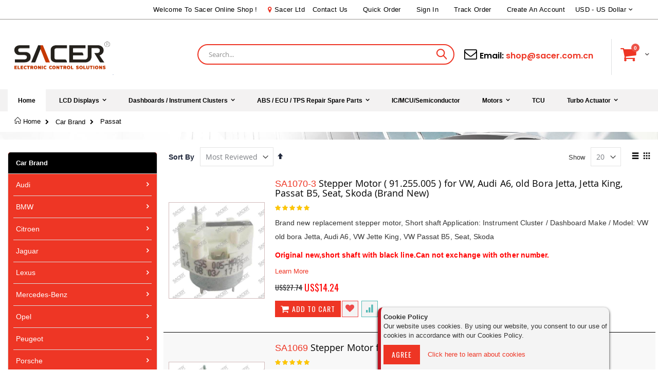

--- FILE ---
content_type: text/html; charset=UTF-8
request_url: https://www.sacer-shop.com/car-brand/passat.html
body_size: 19733
content:

 <!doctype html><html lang="en"><head >  <meta charset="utf-8"/>
<meta name="title" content="Passat - Car Brand"/>
<meta name="description" content="SACER LTD, automotive electronic rebuilders center. In this area, you will be surprised by 
Quality of dahboard parts, because the quality is much better than OE but unbelievable lower price. 

"/>
<meta name="keywords" content="SACER LTD|Dashboard display supplier
|Dashboard parts|instrument cluster display|Dash replacement|auto chips programmer|auto chips programmer|Car dashboard programming|chip tools|
Volvo TPS sensor replacement|Auto chips|DC motor replacement|Auto repair tools|Turbo Actuator Gearbox 
"/>
<meta name="robots" content="INDEX,FOLLOW"/>
<meta name="viewport" content="width=device-width, initial-scale=1, maximum-scale=1.0, user-scalable=no"/>
<meta name="format-detection" content="telephone=no"/>
<title>Passat - Car Brand</title>
<link  rel="stylesheet" type="text/css"  media="all" href="https://www.sacer-shop.com/static/version1760333975/_cache/merged/a04fa95e2fc723a9c1a86ad28c5ba8b3.min.css" />
<link  rel="stylesheet" type="text/css"  media="screen and (min-width: 768px)" href="https://www.sacer-shop.com/static/version1760333975/frontend/Smartwave/porto/en_US/css/styles-l.min.css" />
<link  rel="stylesheet" type="text/css"  media="print" href="https://www.sacer-shop.com/static/version1760333975/frontend/Smartwave/porto/en_US/css/print.min.css" />

<link  rel="stylesheet" type="text/css" href="//fonts.googleapis.com/css?family=Shadows+Into+Light" />
<link  rel="icon" type="image/x-icon" href="https://www.sacer-shop.com/media/favicon/default/_S_1_2.ico" />
<link  rel="shortcut icon" type="image/x-icon" href="https://www.sacer-shop.com/media/favicon/default/_S_1_2.ico" />
<link  rel="canonical" href="https://www.sacer-shop.com/car-brand/passat.html" />
<!-- Global site tag (gtag.js) - Google Ads: 970576228 -->
<script async src="https://www.googletagmanager.com/gtag/js?id=AW-970576228" data-skip-moving="true" exclude-this-tag="text/x-magento-template" data-rocketjavascript="false"></script>


<script exclude-this-tag="text/x-magento-template" data-rocketjavascript="false" data-skip-moving="true">
  gtag('event', 'page_view', {
    'send_to': 'AW-970576228',
    'user_id': 'replace with value'
  });
</script>


<!-- Google Tag Manager -->
<script exclude-this-tag="text/x-magento-template" data-rocketjavascript="false" data-skip-moving="true">(function(w,d,s,l,i){w[l]=w[l]||[];w[l].push({'gtm.start':
new Date().getTime(),event:'gtm.js'});var f=d.getElementsByTagName(s)[0],
j=d.createElement(s),dl=l!='dataLayer'?'&l='+l:'';j.async=true;j.src=
'https://www.googletagmanager.com/gtm.js?id='+i+dl;f.parentNode.insertBefore(j,f);
})(window,document,'script','dataLayer','GTM-NK9T9JD');</script>
<!-- End Google Tag Manager -->


<!-- Google tag (gtag.js) -->
<script async src="https://www.googletagmanager.com/gtag/js?id=G-T1W1D8N001" data-skip-moving="true" exclude-this-tag="text/x-magento-template" data-rocketjavascript="false"></script>
<script  exclude-this-tag="text/x-magento-template" data-rocketjavascript="false" data-skip-moving="true">
  window.dataLayer = window.dataLayer || [];
  function gtag(){dataLayer.push(arguments);}
  gtag('js', new Date());

  gtag('config', 'G-T1W1D8N001');
</script>   <link rel="stylesheet" href="//fonts.googleapis.com/css?family=Pacifico:200,200italic,300,300italic,400,400italic,500,500italic,600,600italic,700,700italic,800,800italic,900,900italic&subset=latin,cyrillic-ext,cyrillic,greek-ext,greek,vietnamese,latin-ext&display=swap" type="text/css" media="screen"/><link href="//fonts.googleapis.com/css?family=Oswald:300,400,700" rel="stylesheet"><link href="//fonts.googleapis.com/css?family=Poppins:300,400,500,600,700" rel="stylesheet"><link rel="stylesheet" href="//fonts.googleapis.com/css?family=Pacifico:200,200italic,300,300italic,400,400italic,500,500italic,600,600italic,700,700italic,800,800italic,900,900italic&subset=latin,cyrillic-ext,cyrillic,greek-ext,greek,vietnamese,latin-ext&display=swap" type="text/css" media="screen"/><link rel="stylesheet" type="text/css" media="all" href="https://www.sacer-shop.com/media/porto/web/bootstrap/css/bootstrap.optimized.min.css"><link rel="stylesheet" type="text/css" media="all" href="https://www.sacer-shop.com/media/porto/web/css/animate.optimized.css"><link rel="stylesheet" type="text/css" media="all" href="https://www.sacer-shop.com/media/porto/web/css/header/type16.css"><link rel="stylesheet" type="text/css" media="all" href="https://www.sacer-shop.com/media/porto/web/css/custom.css"><link rel="stylesheet" type="text/css" media="all" href="https://www.sacer-shop.com/media/porto/configed_css/design_store_en.css"><link rel="stylesheet" type="text/css" media="all" href="https://www.sacer-shop.com/media/porto/configed_css/settings_store_en.css"> </head><body data-container="body" data-mage-init='{"loaderAjax": {}, "loader": { "icon": "https://www.sacer-shop.com/static/version1760333975/frontend/Smartwave/porto/en_US/images/loader-2.gif"}}' class="page-products categorypath-car-brand-passat category-passat  layout-1280 wide am-porto-cmtb catalog-category-view page-layout-2columns-left"> <style type="text/css">#newsletter_popup .subscribe-bottom{ bottom: 0px; font-weight: bold; left: 20px;background: #fff; padding: 0 5px;} #newsletter_popup #newsletter-validate-detail{ display: none;} a.fancybox-item.fancybox-close.fancybox-newsletter-close{color: #000;background: #fff;} .fancybox-inner::-webkit-scrollbar{display: none;} #newsletter_popup #newsletter_popup_dont_show_again{top: 0;} @media (max-width: 640px){ #newsletter_popup{width: 300px !important;height: 170px !important;} } #newsletter_popup{ width:600px;height:340px; background-image:url(https://www.sacer-shop.com/media/porto/newsletter/background/websites/2/Merry-Christmas-2025-Discount-At-Sacer.jpg); }</style><div class="newsletter" id="newsletter_popup" style="display: none;"><div class="block-content"><a href="#" title="Sacer Christmas and New Year Promotion coming " style=" height: 100%; width: 100%; display: block; position: absolute; "> </a> <form class="form subscribe" novalidate action="https://www.sacer-shop.com/newsletter/subscriber/new/" method="post" data-mage-init='{"validation": {"errorClass": "mage-error"}}' id="newsletter-validate-detail"><div class="field newsletter"><div class="control"><input name="email" type="email" id="footer_newsletter" data-validate="{required:true, 'validate-email':true}"/></div></div><div class="actions"><button class="action subscribe primary" title="Go" type="submit"><span>Go</span></button></div></form><div class="subscribe-bottom"><input type="checkbox" id="newsletter_popup_dont_show_again"/><label for="newsletter_popup_dont_show_again">Don't show this popup again</label></div></div></div>  <noscript><div class="message global noscript"><div class="content"><p><strong>JavaScript seems to be disabled in your browser.</strong> <span>For the best experience on our site, be sure to turn on Javascript in your browser.</span></p></div></div></noscript>   <div class="enhanced-privacy-cookie-policy" data-bind="scope: 'enhancedprivacy-cookie-policy'"><!-- ko template: getTemplate() --><!-- /ko --></div><div class="page-wrapper"> <header class="page-header type16 header-newskin" ><div class="panel wrapper"><div class="panel header"><a class="action skip contentarea" href="#contentarea"><span> Skip to Content</span></a> <div class="switcher currency switcher-currency" id="switcher-currency"><strong class="label switcher-label"><span>Currency</span></strong> <div class="actions dropdown options switcher-options"><div class="action toggle switcher-trigger" id="switcher-currency-trigger"><strong class="language-USD"><span>USD - US Dollar</span></strong></div><ul class="dropdown switcher-dropdown" data-mage-init='{"dropdownDialog":{ "appendTo":"#switcher-currency > .options", "triggerTarget":"#switcher-currency-trigger", "closeOnMouseLeave": false, "triggerClass":"active", "parentClass":"active", "buttons":null}}'><li class="currency-EUR switcher-option"><a href="#" data-post='{"action":"https:\/\/www.sacer-shop.com\/directory\/currency\/switch\/","data":{"currency":"EUR","uenc":"aHR0cHM6Ly93d3cuc2FjZXItc2hvcC5jb20vY2FyLWJyYW5kL3Bhc3NhdC5odG1s"}}'>EUR - Euro</a></li></ul></div></div><div class="switcher language switcher-language" data-ui-id="language-switcher" id="switcher-language"><strong class="label switcher-label"><span>Language</span></strong> <div class="actions dropdown options switcher-options"><div class="action toggle switcher-trigger" id="switcher-language-trigger"><strong class="view-store_en"><span>English</span></strong></div><ul class="dropdown switcher-dropdown" data-mage-init='{"dropdownDialog":{ "appendTo":"#switcher-language > .options", "triggerTarget":"#switcher-language-trigger", "closeOnMouseLeave": false, "triggerClass":"active", "parentClass":"active", "buttons":null}}'><li class="view-demo_fr switcher-option"><a href="#" data-post="" title="It will be automatically added once you set up more multi store views."> Add More</a></li></ul></div></div><ul class="header links"><li class="greet welcome" data-bind="scope: 'customer'"><!-- ko if: customer().fullname --><span class="logged-in" data-bind="text: new String('Welcome, %1!').replace('%1', customer().fullname)"></span> <!-- /ko --><!-- ko ifnot: customer().fullname --><span class="not-logged-in" data-bind='html:"Welcome to Sacer Online Shop ! "'></span> <!-- /ko --></li> <li><i class="porto-icon-location" style="color: #ee3525;"></i><a rel="nofollow" href="https://www.sacer.com.cn" style="padding: 0;">Sacer Ltd</a></li> <li><a href="https://www.sacer-shop.com/contact">Contact Us</a></li><li><a href=https://www.sacer-shop.com/quick-order/>Quick Order</a></li> <li class="item link compare hide" data-bind="scope: 'compareProducts'" data-role="compare-products-link"><a class="action compare" title="Compare Products" data-bind="attr: {'href': compareProducts().listUrl}, css: {'': !compareProducts().count}" ><em class="porto-icon-chart hidden-xs"></em> Compare (<span class="counter qty" data-bind="text: compareProducts().countCaption"></span>)</a></li> <li class="authorization-link" data-label="or"><a href="https://www.sacer-shop.com/customer/account/login/referer/aHR0cHM6Ly93d3cuc2FjZXItc2hvcC5jb20vY2FyLWJyYW5kL3Bhc3NhdC5odG1s/">Sign In</a></li><li><a href="https://www.sacer-shop.com/trackingorder" >Track Order</a></li><li><a href="https://www.sacer-shop.com/customer/account/create/" >Create an Account</a></li></ul></div></div><div class="header content"><a class="logo" href="https://www.sacer-shop.com/" title="Sacer Ltd"><img src="https://www.sacer-shop.com/media/logo/websites/2/sacer_logo_v3_black_20180416_.png" alt="Sacer Ltd" width="210" height="80" /></a> <div data-block="minicart" class="minicart-wrapper"><a class="action showcart" href="https://www.sacer-shop.com/checkout/cart/" data-bind="scope: 'minicart_content'"><span class="text">Cart</span> <span class="counter qty empty" data-bind="css: { empty: !!getCartParam('summary_count') == false }, blockLoader: isLoading"><span class="counter-number"><!-- ko if: getCartParam('summary_count') --><!-- ko text: getCartParam('summary_count') --><!-- /ko --><!-- /ko --><!-- ko ifnot: getCartParam('summary_count') -->0<!-- /ko --></span> <span class="counter-label"><!-- ko i18n: 'items' --><!-- /ko --></span></span></a> <div class="block block-minicart empty" data-role="dropdownDialog" data-mage-init='{"dropdownDialog":{ "appendTo":"[data-block=minicart]", "triggerTarget":".showcart", "timeout": "2000", "closeOnMouseLeave": false, "closeOnEscape": true, "triggerClass":"active", "parentClass":"active", "buttons":[]}}'><div id="minicart-content-wrapper" data-bind="scope: 'minicart_content'"><!-- ko template: getTemplate() --><!-- /ko --></div></div></div><span data-action="toggle-nav" class="action nav-toggle"><span>Toggle Nav</span></span> <div class="block block-search"><div class="block block-title"><strong>Search</strong></div><div class="block block-content"><form class="form minisearch" id="search_mini_form" action="https://www.sacer-shop.com/catalogsearch/result/" method="get"><div class="field search"><label class="label" for="search" data-role="minisearch-label"><span>Search</span></label> <div class="control"><input id="search" data-mage-init='{"quickSearch":{ "formSelector":"#search_mini_form", "url":"https://www.sacer-shop.com/search/ajax/suggest/", "destinationSelector":"#search_autocomplete"} }' type="text" name="q" value="" placeholder="Search..." class="input-text" maxlength="128" role="combobox" aria-haspopup="false" aria-autocomplete="both" autocomplete="off"/><div id="search_autocomplete" class="search-autocomplete"></div><div class="nested"><a class="action advanced" href="https://www.sacer-shop.com/catalogsearch/advanced/" data-action="advanced-search">Advanced Search</a></div></div></div><div class="actions"><button type="submit" title="Search" class="action search"><span>Search</span></button></div></form></div></div><div class="custom-block"><p><b style="color: #000000; font-size: 16px; font-weight: 600; display: block; line-height: 30px;margin-top: 15px;"><i class="porto-icon-mail" style="font-size: 25px;"></i>Email: <a href="/cdn-cgi/l/email-protection#81f2e9eef1c1f2e0e2e4f3afe2eeecafe2ef"><span class="__cf_email__" data-cfemail="fb8893948bbb889a989e89d5989496d59895">[email&#160;protected]</span></a></b></p></div></div><div class="sections nav-sections"><div class="section-items nav-sections-items" data-mage-init='{"tabs":{"openedState":"active"}}'><div class="section-item-title nav-sections-item-title" data-role="collapsible"><a class="nav-sections-item-switch" data-toggle="switch" href="#store.menu">Menu</a></div><div class="section-item-content nav-sections-item-content" id="store.menu" data-role="content"><nav class="navigation sw-megamenu " role="navigation"><ul><li class="ui-menu-item level0" style="background-color: #fff; color: #000;"><a class="level-top" href="https://www.sacer-shop.com/"><span>Home</span></a></li> <li class="ui-menu-item level0 classic parent "><div class="open-children-toggle"></div><a href="https://www.sacer-shop.com/lcd-display.html" class="level-top" title="LCD Displays"><span>LCD Displays</span></a><div class="level0 submenu"><div class="row"><ul class="subchildmenu "><li class="ui-menu-item level1 "><a href="https://www.sacer-shop.com/lcd-display/navigation-display.html" title="Navigation Display"><span>Navigation Display</span></a></li><li class="ui-menu-item level1 "><a href="https://www.sacer-shop.com/lcd-display/instrument-cluster-display.html" title="Instrument Cluster Display"><span>Instrument Cluster Display</span></a></li><li class="ui-menu-item level1 "><a href="https://www.sacer-shop.com/lcd-display/central-control-display.html" title="Central Control Display"><span>Central Control Display</span></a></li><li class="ui-menu-item level1 parent "><div class="open-children-toggle"></div><a href="https://www.sacer-shop.com/lcd-display/for-car-brand.html" title="For Car Brand"><span>For Car Brand</span></a><ul class="subchildmenu "><li class="ui-menu-item level2 "><a href="https://www.sacer-shop.com/lcd-display/for-car-brand/range-rover.html" title="Range Rover "><span>Range Rover</span></a></li><li class="ui-menu-item level2 "><a href="https://www.sacer-shop.com/lcd-display/for-car-brand/leon.html" title="Leon"><span>Leon</span></a></li><li class="ui-menu-item level2 "><a href="https://www.sacer-shop.com/lcd-display/for-car-brand/lexus.html" title="Lexus"><span>Lexus</span></a></li><li class="ui-menu-item level2 "><a href="https://www.sacer-shop.com/lcd-display/for-car-brand/mercedes.html" title="Mercedes"><span>Mercedes</span></a></li><li class="ui-menu-item level2 "><a href="https://www.sacer-shop.com/lcd-display/for-car-brand/opel.html" title="Opel"><span>Opel</span></a></li><li class="ui-menu-item level2 "><a href="https://www.sacer-shop.com/lcd-display/for-car-brand/peugeot.html" title="Peugeot"><span>Peugeot</span></a></li><li class="ui-menu-item level2 "><a href="https://www.sacer-shop.com/lcd-display/for-car-brand/porsche.html" title="Porsche"><span>Porsche</span></a></li><li class="ui-menu-item level2 "><a href="https://www.sacer-shop.com/lcd-display/for-car-brand/renault.html" title="Renault"><span>Renault</span></a></li><li class="ui-menu-item level2 "><a href="https://www.sacer-shop.com/lcd-display/for-car-brand/saab.html" title="Saab"><span>Saab</span></a></li><li class="ui-menu-item level2 "><a href="https://www.sacer-shop.com/lcd-display/for-car-brand/seat.html" title="Seat"><span>Seat</span></a></li><li class="ui-menu-item level2 "><a href="https://www.sacer-shop.com/lcd-display/for-car-brand/skoda.html" title="Skoda"><span>Skoda</span></a></li><li class="ui-menu-item level2 "><a href="https://www.sacer-shop.com/lcd-display/for-car-brand/toledo.html" title="Toledo "><span>Toledo</span></a></li><li class="ui-menu-item level2 "><a href="https://www.sacer-shop.com/lcd-display/for-car-brand/vdo-group.html" title="VDO group"><span>VDO group</span></a></li><li class="ui-menu-item level2 "><a href="https://www.sacer-shop.com/lcd-display/for-car-brand/vw.html" title="VW"><span>VW</span></a></li></ul></li></ul></div></div></li><li class="ui-menu-item level0 classic parent "><div class="open-children-toggle"></div><a href="https://www.sacer-shop.com/dashboards-instrument-clusters.html" class="level-top" title="Dashboards / Instrument Clusters"><span>Dashboards / Instrument Clusters</span></a><div class="level0 submenu"><div class="row"><ul class="subchildmenu "><li class="ui-menu-item level1 "><a href="https://www.sacer-shop.com/dashboards-instrument-clusters/ribbon-flat-cables.html" title="Ribbon ﬂat cables for LCD display"><span>Ribbon ﬂat cables for LCD display</span></a></li><li class="ui-menu-item level1 "><a href="https://www.sacer-shop.com/dashboards-instrument-clusters/point-motors-stepper-motors.html" title="Point motors/Stepper motors"><span>Point motors/Stepper motors</span></a></li><li class="ui-menu-item level1 "><a href="https://www.sacer-shop.com/dashboards-instrument-clusters/tungsten-led-bulbs.html" title="Tungsten/LED Bulbs"><span>Tungsten/LED Bulbs</span></a></li><li class="ui-menu-item level1 "><a href="https://www.sacer-shop.com/dashboards-instrument-clusters/instrument-spare-parts.html" title="Instrument Spare Parts"><span>Instrument Spare Parts</span></a></li><li class="ui-menu-item level1 "><a href="https://www.sacer-shop.com/dashboards-instrument-clusters/ballast.html" title="Ballast"><span>Ballast</span></a></li><li class="ui-menu-item level1 "><a href="https://www.sacer-shop.com/dashboards-instrument-clusters/mini-speaker-buzzer.html" title="Mini Speaker / Buzzer"><span>Mini Speaker / Buzzer</span></a></li></ul></div></div></li><li class="ui-menu-item level0 classic parent "><div class="open-children-toggle"></div><a href="https://www.sacer-shop.com/abs-ecu-tps-repair-spare-parts.html" class="level-top" title="ABS / ECU / TPS Repair Spare Parts"><span>ABS / ECU / TPS Repair Spare Parts</span></a><div class="level0 submenu"><div class="row"><ul class="subchildmenu "><li class="ui-menu-item level1 "><a href="https://www.sacer-shop.com/abs-ecu-tps-repair-spare-parts/ignition-control.html" title="Ignition Control Module"><span>Ignition Control Module</span></a></li><li class="ui-menu-item level1 "><a href="https://www.sacer-shop.com/abs-ecu-tps-repair-spare-parts/replacement-cap.html" title="ABS Cap"><span>ABS Cap</span></a></li><li class="ui-menu-item level1 "><a href="https://www.sacer-shop.com/abs-ecu-tps-repair-spare-parts/ecu-cap.html" title="ECU Cap"><span>ECU Cap</span></a></li><li class="ui-menu-item level1 "><a href="https://www.sacer-shop.com/abs-ecu-tps-repair-spare-parts/esd-cap.html" title="ESD Cap"><span>ESD Cap</span></a></li><li class="ui-menu-item level1 "><a href="https://www.sacer-shop.com/abs-ecu-tps-repair-spare-parts/abs-sensors.html" title="ABS/ECU/TPS Sensors"><span>ABS/ECU/TPS Sensors</span></a></li></ul></div></div></li><li class="ui-menu-item level0 classic "><a href="https://www.sacer-shop.com/automotive-semiconductors.html" class="level-top" title="IC/MCU/Semiconductor"><span>IC/MCU/Semiconductor</span></a></li><li class="ui-menu-item level0 classic parent "><div class="open-children-toggle"></div><a href="https://www.sacer-shop.com/motor.html" class="level-top" title="Motors"><span>Motors</span></a><div class="level0 submenu"><div class="row"><ul class="subchildmenu "><li class="ui-menu-item level1 "><a href="https://www.sacer-shop.com/motor/steering-lock-motors.html" title="Steering Lock Motors"><span>Steering Lock Motors</span></a></li><li class="ui-menu-item level1 "><a href="https://www.sacer-shop.com/motor/door-lock-motors.html" title="Door Lock Motors"><span>Door Lock Motors</span></a></li><li class="ui-menu-item level1 "><a href="https://www.sacer-shop.com/motor/dc-motor-for-throttle-body.html" title="Dc Motor for throttle body"><span>Dc Motor for throttle body</span></a></li><li class="ui-menu-item level1 "><a href="https://www.sacer-shop.com/motor/turbo-actuator-motors.html" title="Turbo Actuator Motors"><span>Turbo Actuator Motors</span></a></li></ul></div></div></li><li class="ui-menu-item level0 fullwidth "><a href="https://www.sacer-shop.com/tcu.html" class="level-top" title="TCU"><span>TCU</span></a></li><li class="ui-menu-item level0 classic parent "><div class="open-children-toggle"></div><a href="https://www.sacer-shop.com/turbo-actuator.html" class="level-top" title="Turbo Actuator"><span>Turbo Actuator</span></a><div class="level0 submenu"><div class="row"><ul class="subchildmenu "><li class="ui-menu-item level1 "><a href="https://www.sacer-shop.com/turbo-actuator/for-passenger-cars.html" title="Passenger Cars"><span>Passenger Cars</span></a></li><li class="ui-menu-item level1 "><a href="https://www.sacer-shop.com/turbo-actuator/mhi-mitsubishi-electronic-actuators.html" title="MHI Mitsubishi Electronic Actuators"><span>MHI Mitsubishi Electronic Actuators</span></a></li></ul></div></div></li></ul></nav></div><div class="section-item-title nav-sections-item-title" data-role="collapsible"><a class="nav-sections-item-switch" data-toggle="switch" href="#store.links">Account</a></div><div class="section-item-content nav-sections-item-content" id="store.links" data-role="content"><!-- Account links --></div><div class="section-item-title nav-sections-item-title" data-role="collapsible"><a class="nav-sections-item-switch" data-toggle="switch" href="#store.settings">Settings</a></div><div class="section-item-content nav-sections-item-content" id="store.settings" data-role="content"><div class="switcher language switcher-language" data-ui-id="language-switcher" id="switcher-language-nav"><strong class="label switcher-label"><span>Language</span></strong> <div class="actions dropdown options switcher-options"><div class="action toggle switcher-trigger" id="switcher-language-trigger-nav"><strong class="view-store_en"><span>English</span></strong></div><ul class="dropdown switcher-dropdown" data-mage-init='{"dropdownDialog":{ "appendTo":"#switcher-language-nav > .options", "triggerTarget":"#switcher-language-trigger-nav", "closeOnMouseLeave": false, "triggerClass":"active", "parentClass":"active", "buttons":null}}'><li class="view-demo_fr switcher-option"><a href="#" data-post="" title="It will be automatically added once you set up more multi store views."> Add More</a></li></ul></div></div><div class="switcher currency switcher-currency" id="switcher-currency-nav"><strong class="label switcher-label"><span>Currency</span></strong> <div class="actions dropdown options switcher-options"><div class="action toggle switcher-trigger" id="switcher-currency-trigger-nav"><strong class="language-USD"><span>USD - US Dollar</span></strong></div><ul class="dropdown switcher-dropdown" data-mage-init='{"dropdownDialog":{ "appendTo":"#switcher-currency-nav > .options", "triggerTarget":"#switcher-currency-trigger-nav", "closeOnMouseLeave": false, "triggerClass":"active", "parentClass":"active", "buttons":null}}'><li class="currency-EUR switcher-option"><a href="#" data-post='{"action":"https:\/\/www.sacer-shop.com\/directory\/currency\/switch\/","data":{"currency":"EUR","uenc":"aHR0cHM6Ly93d3cuc2FjZXItc2hvcC5jb20vY2FyLWJyYW5kL3Bhc3NhdC5odG1s"}}'>EUR - Euro</a></li></ul></div></div></div></div></div></header> <div class="breadcrumbs"><ul class="items"><li class="item home"><a href="https://www.sacer-shop.com/" title="Go&#x20;to&#x20;Home&#x20;Page">Home</a></li> <li class="item category180"><a href="https://www.sacer-shop.com/car-brand.html" title="">Car Brand</a></li> <li class="item category246"><strong>Passat</strong></li></ul></div><main id="maincontent" class="page-main"> <a id="contentarea" tabindex="-1"></a> <div class="page-title-wrapper"><h1 class="page-title" id="page-title-heading" aria-labelledby="page-title-heading&#x20;toolbar-amount" ><span class="base" data-ui-id="page-title-wrapper" >Passat</span></h1></div><div class="page messages"> <div data-placeholder="messages"></div> <div data-bind="scope: 'messages'"><!-- ko if: cookieMessages && cookieMessages.length > 0 --><div role="alert" data-bind="foreach: { data: cookieMessages, as: 'message' }" class="messages"><div data-bind="attr: { class: 'message-' + message.type + ' ' + message.type + ' message', 'data-ui-id': 'message-' + message.type }"><div data-bind="html: $parent.prepareMessageForHtml(message.text)"></div></div></div><!-- /ko --><!-- ko if: messages().messages && messages().messages.length > 0 --><div role="alert" data-bind="foreach: { data: messages().messages, as: 'message' }" class="messages"><div data-bind="attr: { class: 'message-' + message.type + ' ' + message.type + ' message', 'data-ui-id': 'message-' + message.type }"><div data-bind="html: $parent.prepareMessageForHtml(message.text)"></div></div></div><!-- /ko --></div></div><div class="columns"><div class="column main"><input name="form_key" type="hidden" value="W0gB5Mj3VQ1Gt5u2" /> <div id="authenticationPopup" data-bind="scope:'authenticationPopup'" style="display: none;"><!-- ko template: getTemplate() --><!-- /ko --></div>       <div class="toolbar toolbar-products" data-mage-init='{"productListToolbarForm":{"mode":"product_list_mode","direction":"product_list_dir","order":"product_list_order","limit":"product_list_limit","modeDefault":"list","directionDefault":"asc","orderDefault":"popularity_by_reviews","limitDefault":"20","url":"https:\/\/www.sacer-shop.com\/car-brand\/passat.html","formKey":"W0gB5Mj3VQ1Gt5u2","post":false}}'><div class="toolbar-sorter sorter"><label class="sorter-label" for="sorter">Sort By</label> <select id="sorter" data-role="sorter" class="sorter-options"><option value="position" >Position</option><option value="name" >Product Name</option><option value="price" >Price</option><option value="popularity_by_sells" >Bestselling</option><option value="popularity_by_reviews" selected="selected" >Most Reviewed</option><option value="popularity_by_rating" >Highly Rated</option></select> <a title="Set&#x20;Descending&#x20;Direction" href="#" class="action sorter-action sort-asc" data-role="direction-switcher" data-value="desc"><span>Set Descending Direction</span></a></div><div class="modes"><strong class="modes-label" id="modes-label">View as</strong> <strong title="List" class="modes-mode active mode-list" data-value="list"><span>List</span></strong> <a class="modes-mode mode-grid" title="Grid" href="#" data-role="mode-switcher" data-value="grid" id="mode-grid" aria-labelledby="modes-label mode-grid"><span>Grid</span></a></div><p class="toolbar-amount" id="toolbar-amount"><span class="toolbar-number">6</span> Items</p><div class="field limiter"><label class="label" for="limiter"><span>Show</span></label> <div class="control"><select id="limiter" data-role="limiter" class="limiter-options"><option value="5" >5</option><option value="10" >10</option><option value="15" >15</option><option value="20" selected="selected" >20</option><option value="25" >25</option><option value="30" >30</option><option value="all" >All</option></select></div><span class="limiter-text">per page</span></div></div><div class="products wrapper list products-list "><ol class="filterproducts products list items product-items "><li class="item product product-item"><div class="product-item-info type0" data-container="product-grid"><div class="product photo product-item-photo"><a href="https://www.sacer-shop.com/sa1070-3.html" tabindex="-1"><img class="product-image-photo default_image porto-lazyload" data-src="https://www.sacer-shop.com/media/catalog/product/cache/403f7a01775866fe25fde61b85a7ddeb/s/a/sa1070-3_2_1.jpg" width="400" height="400" alt=""/></a> <!-- Dailydeal Product data --><!-- Dailydeal Product End --></div><div class="product details product-item-details"><strong class="product name product-item-name"><span class="product-short-sku">SA1070-3</span> <a href="https://www.sacer-shop.com/sa1070-3.html" class="product-item-link"> Stepper Motor ( 91.255.005 ) for VW, Audi A6, old Bora Jetta, Jetta King, Passat B5, Seat, Skoda (Brand New)</a></strong> <div class="product-reviews-summary" itemprop="aggregateRating" itemscope itemtype="http://schema.org/AggregateRating"><div class="rating-summary"><span class="label"><span>Rating:</span></span> <div class="rating-result" title="100%"><span style="width:100%"><span> <span itemprop="ratingValue">100</span>% of <span itemprop="bestRating">100</span></span></span></div></div><div class="reviews-actions"><a class="action view" href="https://www.sacer-shop.com/sa1070-3.html#reviews"><span itemprop="reviewCount">6</span>&nbsp; <span>Reviews</span></a> <a class="action add" href="https://www.sacer-shop.com/sa1070-3.html#review-form">Add Your Review</a></div></div><div class="product description product-item-description"><p>Brand new replacement stepper motor, Short shaft Application: Instrument Cluster / Dashboard Make / Model: VW old bora Jetta, Audi A6, VW Jette King, VW Passat B5, Seat, Skoda</p><p><span style="color: #ff0000;"><strong>Original new,short shaft with black line.Can not exchange with other number.</strong></span></p><a href="https://www.sacer-shop.com/sa1070-3.html" title="Stepper Motor ( 91.255.005 ) for VW, Audi A6, old Bora Jetta, Jetta King, Passat B5, Seat, Skoda (Brand New)" class="action more"> Learn More</a></div><div class="price-box price-final_price" data-role="priceBox" data-product-id="131" data-price-box="product-id-131"><span class="old-price"><span class="price-container price-final_price&#x20;tax&#x20;weee" ><span class="price-label">was</span> <span id="old-price-131" data-price-amount="27.74" data-price-type="oldPrice" class="price-wrapper " ><span class="price">US$27.74</span></span></span></span> <span class="special-price"><span class="price-container price-final_price&#x20;tax&#x20;weee" ><span class="price-label">Special Price</span> <span id="product-price-131" data-price-amount="14.24" data-price-type="finalPrice" class="price-wrapper " ><span class="price">US$14.24</span></span></span></span> <a href="https://www.sacer-shop.com/sa1070-3.html" class="minimal-price-link"><span class="price-container price-final_price&#x20;tax&#x20;weee" ><span class="price-label">As low as</span> <span id="131" data-price-amount="13.53" data-price-type="" class="price-wrapper " >US$13.53</span></span></a></div><div class="product-item-inner" ><div class="product actions product-item-actions"><div class="actions-primary"><form data-role="tocart-form" action="https://www.sacer-shop.com/checkout/cart/add/uenc/aHR0cHM6Ly93d3cuc2FjZXItc2hvcC5jb20vY2FyLWJyYW5kL3Bhc3NhdC5odG1s/product/131/" method="post"><input type="hidden" name="product" value="131"><input type="hidden" name="uenc" value="aHR0cHM6Ly93d3cuc2FjZXItc2hvcC5jb20vY2hlY2tvdXQvY2FydC9hZGQvdWVuYy9hSFIwY0hNNkx5OTNkM2N1YzJGalpYSXRjMmh2Y0M1amIyMHZZMkZ5TFdKeVlXNWtMM0JoYzNOaGRDNW9kRzFzL3Byb2R1Y3QvMTMxLw,,"><input name="form_key" type="hidden" value="W0gB5Mj3VQ1Gt5u2" /><button type="submit" title="Add to Cart" class="action tocart primary"><span>Add to Cart</span></button></form></div><a href="#" class="action towishlist actions-secondary " title="Add to Wish List" aria-label="Add to Wish List" data-post='{"action":"https:\/\/www.sacer-shop.com\/wishlist\/index\/add\/","data":{"product":131,"uenc":"aHR0cHM6Ly93d3cuc2FjZXItc2hvcC5jb20vY2FyLWJyYW5kL3Bhc3NhdC5odG1s"}}' data-action="add-to-wishlist" role="button"><span>Add to Wish List</span></a> <a href="#" class="action tocompare actions-secondary " title="Add to Compare" aria-label="Add to Compare" data-post='{"action":"https:\/\/www.sacer-shop.com\/catalog\/product_compare\/add\/","data":{"product":"131","uenc":"aHR0cHM6Ly93d3cuc2FjZXItc2hvcC5jb20vY2FyLWJyYW5kL3Bhc3NhdC5odG1s"}}' role="button"><span>Add to Compare</span></a></div></div></div></div></li><li class="item product product-item"><div class="product-item-info type0" data-container="product-grid"><div class="product photo product-item-photo"><a href="https://www.sacer-shop.com/sa1069.html" tabindex="-1"><img class="product-image-photo default_image porto-lazyload" data-src="https://www.sacer-shop.com/media/catalog/product/cache/403f7a01775866fe25fde61b85a7ddeb/s/a/sa1069_1.jpg" width="400" height="400" alt=""/></a> <!-- Dailydeal Product data --><!-- Dailydeal Product End --></div><div class="product details product-item-details"><strong class="product name product-item-name"><span class="product-short-sku">SA1069</span> <a href="https://www.sacer-shop.com/sa1069.html" class="product-item-link"> Stepper Motor for Subaru, Honda,Toyota - Corolla,Mazda 6 - 12.2MM</a></strong> <div class="product-reviews-summary" itemprop="aggregateRating" itemscope itemtype="http://schema.org/AggregateRating"><div class="rating-summary"><span class="label"><span>Rating:</span></span> <div class="rating-result" title="100%"><span style="width:100%"><span> <span itemprop="ratingValue">100</span>% of <span itemprop="bestRating">100</span></span></span></div></div><div class="reviews-actions"><a class="action view" href="https://www.sacer-shop.com/sa1069.html#reviews"><span itemprop="reviewCount">6</span>&nbsp; <span>Reviews</span></a> <a class="action add" href="https://www.sacer-shop.com/sa1069.html#review-form">Add Your Review</a></div></div><div class="product description product-item-description"><p>Brand new replacement stepper motor Application: Instrument Cluster / Dashboard Make / Model: Subaru, Honda, Toyota Corolla, Mazda 6 Metal shaft, <strong><span style="color: #ff0000;">Refreshed</span></strong>.</p><p><strong><span style="color: #ff0000;">Same function as SA1069-1</span></strong></p><a href="https://www.sacer-shop.com/sa1069.html" title="Stepper Motor for Subaru, Honda,Toyota - Corolla,Mazda 6 - 12.2MM" class="action more"> Learn More</a></div><div class="price-box price-final_price" data-role="priceBox" data-product-id="127" data-price-box="product-id-127"><span class="old-price"><span class="price-container price-final_price&#x20;tax&#x20;weee" ><span class="price-label">was</span> <span id="old-price-127" data-price-amount="64.23" data-price-type="oldPrice" class="price-wrapper " ><span class="price">US$64.23</span></span></span></span> <span class="special-price"><span class="price-container price-final_price&#x20;tax&#x20;weee" ><span class="price-label">Special Price</span> <span id="product-price-127" data-price-amount="31.33" data-price-type="finalPrice" class="price-wrapper " ><span class="price">US$31.33</span></span></span></span> <a href="https://www.sacer-shop.com/sa1069.html" class="minimal-price-link"><span class="price-container price-final_price&#x20;tax&#x20;weee" ><span class="price-label">As low as</span> <span id="127" data-price-amount="26.63" data-price-type="" class="price-wrapper " >US$26.63</span></span></a></div><div class="product-item-inner" ><div class="product actions product-item-actions"><div class="actions-primary"><form data-role="tocart-form" action="https://www.sacer-shop.com/checkout/cart/add/uenc/aHR0cHM6Ly93d3cuc2FjZXItc2hvcC5jb20vY2FyLWJyYW5kL3Bhc3NhdC5odG1s/product/127/" method="post"><input type="hidden" name="product" value="127"><input type="hidden" name="uenc" value="aHR0cHM6Ly93d3cuc2FjZXItc2hvcC5jb20vY2hlY2tvdXQvY2FydC9hZGQvdWVuYy9hSFIwY0hNNkx5OTNkM2N1YzJGalpYSXRjMmh2Y0M1amIyMHZZMkZ5TFdKeVlXNWtMM0JoYzNOaGRDNW9kRzFzL3Byb2R1Y3QvMTI3Lw,,"><input name="form_key" type="hidden" value="W0gB5Mj3VQ1Gt5u2" /><button type="submit" title="Add to Cart" class="action tocart primary"><span>Add to Cart</span></button></form></div><a href="#" class="action towishlist actions-secondary " title="Add to Wish List" aria-label="Add to Wish List" data-post='{"action":"https:\/\/www.sacer-shop.com\/wishlist\/index\/add\/","data":{"product":127,"uenc":"aHR0cHM6Ly93d3cuc2FjZXItc2hvcC5jb20vY2FyLWJyYW5kL3Bhc3NhdC5odG1s"}}' data-action="add-to-wishlist" role="button"><span>Add to Wish List</span></a> <a href="#" class="action tocompare actions-secondary " title="Add to Compare" aria-label="Add to Compare" data-post='{"action":"https:\/\/www.sacer-shop.com\/catalog\/product_compare\/add\/","data":{"product":"127","uenc":"aHR0cHM6Ly93d3cuc2FjZXItc2hvcC5jb20vY2FyLWJyYW5kL3Bhc3NhdC5odG1s"}}' role="button"><span>Add to Compare</span></a></div></div></div></div></li><li class="item product product-item"><div class="product-item-info type0" data-container="product-grid"><div class="product photo product-item-photo"><a href="https://www.sacer-shop.com/sa1018-4-lcd-display.html" rel="nofollow" target="_blank"><img class="product-image-photo default_image porto-lazyload" data-src="https://www.sacer-shop.com/media/catalog/product/cache/403f7a01775866fe25fde61b85a7ddeb/s/a/sa1018-1.jpg" width="400" height="400" alt=""/></a> <!-- Dailydeal Product data --><!-- Dailydeal Product End --></div><div class="product details product-item-details"><strong class="product name product-item-name"><span class="product-short-sku">SA1018-3</span> <a href="https://www.sacer-shop.com/sa1018-4-lcd-display.html" rel="nofollow" target="_blank" class="product-item-link"> LCD DISPLAY with FPC and IC driver for Jaeger and Magneti Marelli</a></strong> <div class="product-reviews-summary" itemprop="aggregateRating" itemscope itemtype="http://schema.org/AggregateRating"><div class="rating-summary"><span class="label"><span>Rating:</span></span> <div class="rating-result" title="100%"><span style="width:100%"><span> <span itemprop="ratingValue">100</span>% of <span itemprop="bestRating">100</span></span></span></div></div><div class="reviews-actions"><a class="action view" href="https://www.sacer-shop.com/sa1018-3.html#reviews"><span itemprop="reviewCount">7</span>&nbsp; <span>Reviews</span></a> <a class="action add" href="https://www.sacer-shop.com/sa1018-3.html#review-form">Add Your Review</a></div></div><div class="product description product-item-description"><p>Application: Instrument Cluster, dashboard Model: Jaeger and Magneti Marelli Exceptions:The only different between SA1003-3 &amp; SA1018-3 is the shape of FPC.</p><p><span style="color: #ff0000;"><strong>The&nbsp;Operation Temperature is&nbsp;-20℃ to 70℃，it is the old version of SA1018-4.</strong></span></p><p><span style="color: #ff0000;"><strong>In hot summer,we suggest you can&nbsp;choose improve version SA1018-4.The contrat effect is better than SA1018-3.</strong></span></p><p>&nbsp;</p><a href="https://www.sacer-shop.com/sa1018-4-lcd-display.html" title="LCD DISPLAY with FPC and IC driver for Jaeger and Magneti Marelli" rel="nofollow" target="_blank" class="action more"> Learn More</a></div><a href="https://www.sacer-shop.com/sa1018-4-lcd-display.html" rel="nofollow"><div class="actions-primary"><div class="stock unavailable viewmore"><span>View More</span></div></div></a> <div class="product-item-inner" style="display: none;" ><div class="product actions product-item-actions"><div class="actions-primary"><div class='stock unavailable'><span>Out of stock</span></div></div><a href="#" class="action towishlist actions-secondary " title="Add to Wish List" aria-label="Add to Wish List" data-post='{"action":"https:\/\/www.sacer-shop.com\/wishlist\/index\/add\/","data":{"product":42,"uenc":"aHR0cHM6Ly93d3cuc2FjZXItc2hvcC5jb20vY2FyLWJyYW5kL3Bhc3NhdC5odG1s"}}' data-action="add-to-wishlist" role="button"><span>Add to Wish List</span></a> <a href="#" class="action tocompare actions-secondary " title="Add to Compare" aria-label="Add to Compare" data-post='{"action":"https:\/\/www.sacer-shop.com\/catalog\/product_compare\/add\/","data":{"product":"42","uenc":"aHR0cHM6Ly93d3cuc2FjZXItc2hvcC5jb20vY2FyLWJyYW5kL3Bhc3NhdC5odG1s"}}' role="button"><span>Add to Compare</span></a></div></div></div></div></li><li class="item product product-item"><div class="product-item-info type0" data-container="product-grid"><div class="product photo product-item-photo"><a href="https://www.sacer-shop.com/sa1070-1.html" tabindex="-1"><img class="product-image-photo default_image porto-lazyload" data-src="https://www.sacer-shop.com/media/catalog/product/cache/403f7a01775866fe25fde61b85a7ddeb/s/a/sa1070-1_1.jpg" width="400" height="400" alt=""/></a> <!-- Dailydeal Product data --><!-- Dailydeal Product End --></div><div class="product details product-item-details"><strong class="product name product-item-name"><span class="product-short-sku">SA1070-1</span> <a href="https://www.sacer-shop.com/sa1070-1.html" class="product-item-link"> Stepper Motor ( 91.255.012 ) for VW, Audi A6, old Bora Jetta, Jetta King, Passat B5, Seat, Skoda ( Brand New )</a></strong> <div class="product-reviews-summary" itemprop="aggregateRating" itemscope itemtype="http://schema.org/AggregateRating"><div class="rating-summary"><span class="label"><span>Rating:</span></span> <div class="rating-result" title="100%"><span style="width:100%"><span> <span itemprop="ratingValue">100</span>% of <span itemprop="bestRating">100</span></span></span></div></div><div class="reviews-actions"><a class="action view" href="https://www.sacer-shop.com/sa1070-1.html#reviews"><span itemprop="reviewCount">8</span>&nbsp; <span>Reviews</span></a> <a class="action add" href="https://www.sacer-shop.com/sa1070-1.html#review-form">Add Your Review</a></div></div><div class="product description product-item-description"><p>Brand new replacement stepper motor, Long shaft Application: Instrument Cluster / Dashboard Make / Model: VW old bora Jetta, Audi A6, VW Jette King, VW Passat B5, Seat, Skoda</p><p><span style="color: #ff0000;"><strong>Original new,long shaft with black line.Can not exchange with other number.</strong></span></p><a href="https://www.sacer-shop.com/sa1070-1.html" title="Stepper Motor ( 91.255.012 ) for VW, Audi A6, old Bora Jetta, Jetta King, Passat B5, Seat, Skoda ( Brand New )" class="action more"> Learn More</a></div><div class="price-box price-final_price" data-role="priceBox" data-product-id="129" data-price-box="product-id-129"><span class="old-price"><span class="price-container price-final_price&#x20;tax&#x20;weee" ><span class="price-label">was</span> <span id="old-price-129" data-price-amount="27.74" data-price-type="oldPrice" class="price-wrapper " ><span class="price">US$27.74</span></span></span></span> <span class="special-price"><span class="price-container price-final_price&#x20;tax&#x20;weee" ><span class="price-label">Special Price</span> <span id="product-price-129" data-price-amount="14.24" data-price-type="finalPrice" class="price-wrapper " ><span class="price">US$14.24</span></span></span></span> <a href="https://www.sacer-shop.com/sa1070-1.html" class="minimal-price-link"><span class="price-container price-final_price&#x20;tax&#x20;weee" ><span class="price-label">As low as</span> <span id="129" data-price-amount="13.53" data-price-type="" class="price-wrapper " >US$13.53</span></span></a></div><div class="product-item-inner" ><div class="product actions product-item-actions"><div class="actions-primary"><form data-role="tocart-form" action="https://www.sacer-shop.com/checkout/cart/add/uenc/aHR0cHM6Ly93d3cuc2FjZXItc2hvcC5jb20vY2FyLWJyYW5kL3Bhc3NhdC5odG1s/product/129/" method="post"><input type="hidden" name="product" value="129"><input type="hidden" name="uenc" value="aHR0cHM6Ly93d3cuc2FjZXItc2hvcC5jb20vY2hlY2tvdXQvY2FydC9hZGQvdWVuYy9hSFIwY0hNNkx5OTNkM2N1YzJGalpYSXRjMmh2Y0M1amIyMHZZMkZ5TFdKeVlXNWtMM0JoYzNOaGRDNW9kRzFzL3Byb2R1Y3QvMTI5Lw,,"><input name="form_key" type="hidden" value="W0gB5Mj3VQ1Gt5u2" /><button type="submit" title="Add to Cart" class="action tocart primary"><span>Add to Cart</span></button></form></div><a href="#" class="action towishlist actions-secondary " title="Add to Wish List" aria-label="Add to Wish List" data-post='{"action":"https:\/\/www.sacer-shop.com\/wishlist\/index\/add\/","data":{"product":129,"uenc":"aHR0cHM6Ly93d3cuc2FjZXItc2hvcC5jb20vY2FyLWJyYW5kL3Bhc3NhdC5odG1s"}}' data-action="add-to-wishlist" role="button"><span>Add to Wish List</span></a> <a href="#" class="action tocompare actions-secondary " title="Add to Compare" aria-label="Add to Compare" data-post='{"action":"https:\/\/www.sacer-shop.com\/catalog\/product_compare\/add\/","data":{"product":"129","uenc":"aHR0cHM6Ly93d3cuc2FjZXItc2hvcC5jb20vY2FyLWJyYW5kL3Bhc3NhdC5odG1s"}}' role="button"><span>Add to Compare</span></a></div></div></div></div></li><li class="item product product-item"><div class="product-item-info type0" data-container="product-grid"><div class="product photo product-item-photo"><a href="https://www.sacer-shop.com/sa1070-2.html" tabindex="-1"><img class="product-image-photo default_image porto-lazyload" data-src="https://www.sacer-shop.com/media/catalog/product/cache/403f7a01775866fe25fde61b85a7ddeb/s/a/sa1070-2-20240521-1.jpg" width="400" height="400" alt=""/></a> <!-- Dailydeal Product data --><!-- Dailydeal Product End --></div><div class="product details product-item-details"><strong class="product name product-item-name"><span class="product-short-sku">SA1070-2</span> <a href="https://www.sacer-shop.com/sa1070-2.html" class="product-item-link"> Stepper Motor ( 91.255.002 ) for VW,Audi A6,old Bora Jetta,Jetta King,Passat B5,Seat,Skoda ( Brand New )</a></strong> <div class="product-reviews-summary" itemprop="aggregateRating" itemscope itemtype="http://schema.org/AggregateRating"><div class="rating-summary"><span class="label"><span>Rating:</span></span> <div class="rating-result" title="100%"><span style="width:100%"><span> <span itemprop="ratingValue">100</span>% of <span itemprop="bestRating">100</span></span></span></div></div><div class="reviews-actions"><a class="action view" href="https://www.sacer-shop.com/sa1070-2.html#reviews"><span itemprop="reviewCount">9</span>&nbsp; <span>Reviews</span></a> <a class="action add" href="https://www.sacer-shop.com/sa1070-2.html#review-form">Add Your Review</a></div></div><div class="product description product-item-description"><p>Brand new replacement stepper motor, Short shaft Application: Instrument Cluster / Dashboard Make / Model: VW old bora Jetta, Audi A6, VW Jette King, VW Passat B5, Seat, Skoda</p><p><span style="color: #ff0000;"><strong>Original new,short shaft,can not exchange with other number.</strong></span></p><a href="https://www.sacer-shop.com/sa1070-2.html" title="Stepper Motor ( 91.255.002 ) for VW,Audi A6,old Bora Jetta,Jetta King,Passat B5,Seat,Skoda ( Brand New )" class="action more"> Learn More</a></div><div class="price-box price-final_price" data-role="priceBox" data-product-id="130" data-price-box="product-id-130"><span class="old-price"><span class="price-container price-final_price&#x20;tax&#x20;weee" ><span class="price-label">was</span> <span id="old-price-130" data-price-amount="27.74" data-price-type="oldPrice" class="price-wrapper " ><span class="price">US$27.74</span></span></span></span> <span class="special-price"><span class="price-container price-final_price&#x20;tax&#x20;weee" ><span class="price-label">Special Price</span> <span id="product-price-130" data-price-amount="18.51" data-price-type="finalPrice" class="price-wrapper " ><span class="price">US$18.51</span></span></span></span> <a href="https://www.sacer-shop.com/sa1070-2.html" class="minimal-price-link"><span class="price-container price-final_price&#x20;tax&#x20;weee" ><span class="price-label">As low as</span> <span id="130" data-price-amount="17.09" data-price-type="" class="price-wrapper " >US$17.09</span></span></a></div><div class="product-item-inner" ><div class="product actions product-item-actions"><div class="actions-primary"><form data-role="tocart-form" action="https://www.sacer-shop.com/checkout/cart/add/uenc/aHR0cHM6Ly93d3cuc2FjZXItc2hvcC5jb20vY2FyLWJyYW5kL3Bhc3NhdC5odG1s/product/130/" method="post"><input type="hidden" name="product" value="130"><input type="hidden" name="uenc" value="aHR0cHM6Ly93d3cuc2FjZXItc2hvcC5jb20vY2hlY2tvdXQvY2FydC9hZGQvdWVuYy9hSFIwY0hNNkx5OTNkM2N1YzJGalpYSXRjMmh2Y0M1amIyMHZZMkZ5TFdKeVlXNWtMM0JoYzNOaGRDNW9kRzFzL3Byb2R1Y3QvMTMwLw,,"><input name="form_key" type="hidden" value="W0gB5Mj3VQ1Gt5u2" /><button type="submit" title="Add to Cart" class="action tocart primary"><span>Add to Cart</span></button></form></div><a href="#" class="action towishlist actions-secondary " title="Add to Wish List" aria-label="Add to Wish List" data-post='{"action":"https:\/\/www.sacer-shop.com\/wishlist\/index\/add\/","data":{"product":130,"uenc":"aHR0cHM6Ly93d3cuc2FjZXItc2hvcC5jb20vY2FyLWJyYW5kL3Bhc3NhdC5odG1s"}}' data-action="add-to-wishlist" role="button"><span>Add to Wish List</span></a> <a href="#" class="action tocompare actions-secondary " title="Add to Compare" aria-label="Add to Compare" data-post='{"action":"https:\/\/www.sacer-shop.com\/catalog\/product_compare\/add\/","data":{"product":"130","uenc":"aHR0cHM6Ly93d3cuc2FjZXItc2hvcC5jb20vY2FyLWJyYW5kL3Bhc3NhdC5odG1s"}}' role="button"><span>Add to Compare</span></a></div></div></div></div></li><li class="item product product-item"><div class="product-item-info type0" data-container="product-grid"><div class="product photo product-item-photo"><a href="https://www.sacer-shop.com/sa1070.html" tabindex="-1"><img class="product-image-photo default_image porto-lazyload" data-src="https://www.sacer-shop.com/media/catalog/product/cache/403f7a01775866fe25fde61b85a7ddeb/s/a/sa1070_1.jpg" width="400" height="400" alt=""/></a> <!-- Dailydeal Product data --><!-- Dailydeal Product End --></div><div class="product details product-item-details"><strong class="product name product-item-name"><span class="product-short-sku">SA1070</span> <a href="https://www.sacer-shop.com/sa1070.html" class="product-item-link"> (91.255.008) Stepper Motor for VW,Audi A6, old Bora Jetta, Jetta King, Passat B5, Seat, Skoda (Brand New)</a></strong> <div class="product-reviews-summary" itemprop="aggregateRating" itemscope itemtype="http://schema.org/AggregateRating"><div class="rating-summary"><span class="label"><span>Rating:</span></span> <div class="rating-result" title="100%"><span style="width:100%"><span> <span itemprop="ratingValue">100</span>% of <span itemprop="bestRating">100</span></span></span></div></div><div class="reviews-actions"><a class="action view" href="https://www.sacer-shop.com/sa1070.html#reviews"><span itemprop="reviewCount">9</span>&nbsp; <span>Reviews</span></a> <a class="action add" href="https://www.sacer-shop.com/sa1070.html#review-form">Add Your Review</a></div></div><div class="product description product-item-description"><p>Direct replacement stepper motor for VDO dashboard Application: Instrument Cluster / Dashboard Make / Model: VW old bora Jetta, Audi A6 VW Jette King, VW Passat B5, Seat, Skoda</p><a href="https://www.sacer-shop.com/sa1070.html" title="(91.255.008) Stepper Motor for VW,Audi A6, old Bora Jetta, Jetta King, Passat B5, Seat, Skoda (Brand New)" class="action more"> Learn More</a></div><div class="price-box price-final_price" data-role="priceBox" data-product-id="128" data-price-box="product-id-128"><span class="old-price"><span class="price-container price-final_price&#x20;tax&#x20;weee" ><span class="price-label">was</span> <span id="old-price-128" data-price-amount="27.74" data-price-type="oldPrice" class="price-wrapper " ><span class="price">US$27.74</span></span></span></span> <span class="special-price"><span class="price-container price-final_price&#x20;tax&#x20;weee" ><span class="price-label">Special Price</span> <span id="product-price-128" data-price-amount="14.24" data-price-type="finalPrice" class="price-wrapper " ><span class="price">US$14.24</span></span></span></span> <a href="https://www.sacer-shop.com/sa1070.html" class="minimal-price-link"><span class="price-container price-final_price&#x20;tax&#x20;weee" ><span class="price-label">As low as</span> <span id="128" data-price-amount="13.53" data-price-type="" class="price-wrapper " >US$13.53</span></span></a></div><div class="product-item-inner" ><div class="product actions product-item-actions"><div class="actions-primary"><form data-role="tocart-form" action="https://www.sacer-shop.com/checkout/cart/add/uenc/aHR0cHM6Ly93d3cuc2FjZXItc2hvcC5jb20vY2FyLWJyYW5kL3Bhc3NhdC5odG1s/product/128/" method="post"><input type="hidden" name="product" value="128"><input type="hidden" name="uenc" value="aHR0cHM6Ly93d3cuc2FjZXItc2hvcC5jb20vY2hlY2tvdXQvY2FydC9hZGQvdWVuYy9hSFIwY0hNNkx5OTNkM2N1YzJGalpYSXRjMmh2Y0M1amIyMHZZMkZ5TFdKeVlXNWtMM0JoYzNOaGRDNW9kRzFzL3Byb2R1Y3QvMTI4Lw,,"><input name="form_key" type="hidden" value="W0gB5Mj3VQ1Gt5u2" /><button type="submit" title="Add to Cart" class="action tocart primary"><span>Add to Cart</span></button></form></div><a href="#" class="action towishlist actions-secondary " title="Add to Wish List" aria-label="Add to Wish List" data-post='{"action":"https:\/\/www.sacer-shop.com\/wishlist\/index\/add\/","data":{"product":128,"uenc":"aHR0cHM6Ly93d3cuc2FjZXItc2hvcC5jb20vY2FyLWJyYW5kL3Bhc3NhdC5odG1s"}}' data-action="add-to-wishlist" role="button"><span>Add to Wish List</span></a> <a href="#" class="action tocompare actions-secondary " title="Add to Compare" aria-label="Add to Compare" data-post='{"action":"https:\/\/www.sacer-shop.com\/catalog\/product_compare\/add\/","data":{"product":"128","uenc":"aHR0cHM6Ly93d3cuc2FjZXItc2hvcC5jb20vY2FyLWJyYW5kL3Bhc3NhdC5odG1s"}}' role="button"><span>Add to Compare</span></a></div></div></div></div></li></ol></div><div class="toolbar toolbar-products" data-mage-init='{"productListToolbarForm":{"mode":"product_list_mode","direction":"product_list_dir","order":"product_list_order","limit":"product_list_limit","modeDefault":"list","directionDefault":"asc","orderDefault":"popularity_by_reviews","limitDefault":"20","url":"https:\/\/www.sacer-shop.com\/car-brand\/passat.html","formKey":"W0gB5Mj3VQ1Gt5u2","post":false}}'><div class="toolbar-sorter sorter"><label class="sorter-label" for="sorter">Sort By</label> <select id="sorter" data-role="sorter" class="sorter-options"><option value="position" >Position</option><option value="name" >Product Name</option><option value="price" >Price</option><option value="popularity_by_sells" >Bestselling</option><option value="popularity_by_reviews" selected="selected" >Most Reviewed</option><option value="popularity_by_rating" >Highly Rated</option></select> <a title="Set&#x20;Descending&#x20;Direction" href="#" class="action sorter-action sort-asc" data-role="direction-switcher" data-value="desc"><span>Set Descending Direction</span></a></div><div class="modes"><strong class="modes-label" id="modes-label">View as</strong> <strong title="List" class="modes-mode active mode-list" data-value="list"><span>List</span></strong> <a class="modes-mode mode-grid" title="Grid" href="#" data-role="mode-switcher" data-value="grid" id="mode-grid" aria-labelledby="modes-label mode-grid"><span>Grid</span></a></div><p class="toolbar-amount" id="toolbar-amount"><span class="toolbar-number">6</span> Items</p><div class="field limiter"><label class="label" for="limiter"><span>Show</span></label> <div class="control"><select id="limiter" data-role="limiter" class="limiter-options"><option value="5" >5</option><option value="10" >10</option><option value="15" >15</option><option value="20" selected="selected" >20</option><option value="25" >25</option><option value="30" >30</option><option value="all" >All</option></select></div><span class="limiter-text">per page</span></div></div> </div><div class="sidebar sidebar-main"><p><div class="widget block block-static-block"><div id="car-cat" class="home-side-menu"><h2 class="side-menu-title">Car Brand</h2><nav class="navigation sw-megamenu side-megamenu"><ul><li class="ui-menu-item level0 staticwidth parent "><a class="level-top" href="/car-brand/audi.html"><span>Audi</span></a></li> <li class="ui-menu-item level0 classic parent"><a class="level-top" href="/car-brand/bmw.html"><span>BMW</span></a></li> <li class="ui-menu-item level0 fullwidth parent"><a class="level-top" href="/car-brand/citroen.html"><span>Citroen</span></a></li> <li class="ui-menu-item level0 classic parent "><a class="level-top" href="/car-brand/jaguar.html"><span>Jaguar</span></a></li> <li class="ui-menu-item level0 fullwidth parent"><a class="level-top" href="/car-brand/lexus.html"><span>Lexus</span></a></li> <li class="ui-menu-item level0 fullwidth parent"><a class="level-top" href="/car-brand/mercedes.html"><span>Mercedes-Benz</span></a></li> <li class="ui-menu-item level0 classic parent"><a class="level-top" href="/car-brand/opel.html"><span>Opel</span></a></li> <li class="ui-menu-item level0 classic parent"><a class="level-top" href="/car-brand/peugeot.html"><span>Peugeot</span></a></li> <li class="ui-menu-item level0 classic parent"><a class="level-top" href="/car-brand/porsche.html"><span>Porsche</span></a></li> <li class="ui-menu-item level0 classic parent"><a class="level-top" href="/car-brand/renault.html"><span>Renault</span></a></li> <li class="ui-menu-item level0 classic parent"><a class="level-top" href="/car-brand/saab.html"><span>Saab</span></a></li> <li class="ui-menu-item level0 classic parent"><a class="level-top" href="/car-brand/seat.html"><span>Seat</span></a></li> <li class="ui-menu-item level0 classic parent"><a class="level-top" href="/car-brand/skoda.html"><span>Skoda</span></a></li> <li class="ui-menu-item level0 classic parent"><a class="level-top" href="/car-brand/vw.html"><span>VW</span></a></li> <li class="ui-menu-item level0 classic parent"><a class="level-top" href="/car-brand/buick.html"><span>Buick</span></a></li> <li class="ui-menu-item level0 classic parent"><a class="level-top" href="/car-brand/honda.html"><span>Honda</span></a></li> <li class="ui-menu-item level0 classic parent"><a class="level-top" href="/car-brand/ford.html"><span>Ford</span></a></li> <li class="ui-menu-item level0 classic parent"><a class="level-top" href="/car-brand/toyota.html"><span>Toyota</span></a></li> <li class="ui-menu-item level0 classic parent"><a class="level-top" href="/car-brand/cadillac.html"><span>Cadillac</span></a></li> <li class="ui-menu-item level0 classic parent"><a class="level-top" href="/car-brand/nissan.html"><span>Nissan</span></a></li> <li class="ui-menu-item level0 classic parent"><a class="level-top" href="/car-brand/hyundai.html"><span>Hyundai</span></a></li> <li class="ui-menu-item level0 classic parent"><a class="level-top" href="/car-brand/daf-xf.html"><span>DAF XF</span></a></li> <li class="ui-menu-item level0 classic parent"><a class="level-top" href="/car-brand/chevrolet.html"><span>Chevrolet</span></a></li> <li class="ui-menu-item level0 classic parent"><a class="level-top" href="/car-brand/volvo.html"><span>Volvo</span></a></li> <li class="ui-menu-item level0 classic parent"><a class="level-top" href="/car-brand/jetta.html"><span>Jetta</span></a></li> <li class="ui-menu-item level0 classic parent"><a class="level-top" href="/car-brand/suzuki.html"><span>Suzuki</span></a></li> <li class="ui-menu-item level0 classic parent"><a class="level-top" href="/car-brand/kia.html"><span>KIA</span></a></li> <li class="ui-menu-item level0 classic parent"><a class="level-top" href="/car-brand/mazda.html"><span>Mazda</span></a></li> <li class="ui-menu-item level0 classic parent"><a class="level-top" href="/car-brand/passat.html"><span>Passat</span></a></li> <li class="ui-menu-item level0 classic parent"><a class="level-top" href="/car-brand/subaru.html"><span>Subaru</span></a></li> <li class="ui-menu-item level0 classic parent"><a class="level-top" href="/car-brand/suzuki.html"><span>Suzuki</span></a></li> <li class="ui-menu-item level0 classic parent"><a class="level-top" href="/car-brand/jmc.html"><span>JMC</span></a></li> <li class="ui-menu-item level0 classic parent"><a class="level-top" href="/car-brand/range-rover.html"><span>Land Rover</span></a></li> <li class="ui-menu-item level0 classic parent"><a class="level-top" href="/car-brand/vauxhall.html"><span>Vauxhall</span></a></li> <li class="ui-menu-item level0 classic parent"><a class="level-top" href="/car-brand/mitsubishi.html"><span>Mitsubishi</span></a></li></ul></nav></div><style xml="space"><!-- .sw-megamenu.navigation.side-megamenu li.level0:hover>a{color:#EE3524} h2.side-menu-title, .navigation .level0>.level-top{color:#ffffff} .navigation{z-index: 2;} --></style></div></p><!-- <h2 class="sidebar-title">Featured</h2><div class="sidebar-filterproducts custom-block" style="padding-bottom: 20px;"><div id="featured_product" class="owl-top-narrow"><div class="products wrapper grid side-list products-grid"><div class="filterproducts products list items product-items owl-carousel"><div class="item"><div class="product product-item"><div class="product-item-info" data-container="product-grid"><a href="https://www.sacer-shop.com/sa1018-4-lcd-display.html" class="product photo product-item-photo" tabindex="-1"><img class="product-image-photo default_image" src="https://www.sacer-shop.com/media/catalog/product/cache/3494af8c6a9320332623e645ff48476b/s/a/sa1018-4-3_20210104.jpg" alt="LCD DISPLAY with FPC and IC driver for Jaeger and Magneti Marelli(Improve version)"/></a> <div class="product details product-item-details"><strong class="product name product-item-name"><a class="product-item-link" href="https://www.sacer-shop.com/sa1018-4-lcd-display.html">LCD DISPLAY with FPC and IC driver for Jaeger and Magneti Marelli(Improve version)</a></strong> <div class="price-box price-final_price" data-role="priceBox" data-product-id="849" data-price-box="product-id-849"><span class="old-price"><span class="price-container price-final_price&#x20;tax&#x20;weee" ><span class="price-label">was</span> <span id="old-price-849" data-price-amount="36" data-price-type="oldPrice" class="price-wrapper " ><span class="price">US$36.00</span></span></span></span> <span class="special-price"><span class="price-container price-final_price&#x20;tax&#x20;weee" ><span class="price-label">Special Price</span> <span id="product-price-849" data-price-amount="19.22" data-price-type="finalPrice" class="price-wrapper " ><span class="price">US$19.22</span></span></span></span> <a href="https://www.sacer-shop.com/sa1018-4-lcd-display.html" class="minimal-price-link"><span class="price-container price-final_price&#x20;tax&#x20;weee" ><span class="price-label">As low as</span> <span id="849" data-price-amount="16.37" data-price-type="" class="price-wrapper " >US$16.37</span></span></a></div></div></div></div><div class="product product-item"><div class="product-item-info" data-container="product-grid"><a href="https://www.sacer-shop.com/sa1014-lcd-display-for-seat-leon-seat-toledo-2000-2005.html" class="product photo product-item-photo" tabindex="-1"><img class="product-image-photo default_image" src="https://www.sacer-shop.com/media/catalog/product/cache/3494af8c6a9320332623e645ff48476b/s/a/sa1014-20240521-1.jpg" alt="LCD Display for Seat Leon / Seat Toledo (2000-2005)"/></a> <div class="product details product-item-details"><strong class="product name product-item-name"><a class="product-item-link" href="https://www.sacer-shop.com/sa1014-lcd-display-for-seat-leon-seat-toledo-2000-2005.html">LCD Display for Seat Leon / Seat Toledo (2000-2005)</a></strong> <div class="price-box price-final_price" data-role="priceBox" data-product-id="78" data-price-box="product-id-78"><span class="old-price"><span class="price-container price-final_price&#x20;tax&#x20;weee" ><span class="price-label">was</span> <span id="old-price-78" data-price-amount="24.82" data-price-type="oldPrice" class="price-wrapper " ><span class="price">US$24.82</span></span></span></span> <span class="special-price"><span class="price-container price-final_price&#x20;tax&#x20;weee" ><span class="price-label">Special Price</span> <span id="product-price-78" data-price-amount="9.97" data-price-type="finalPrice" class="price-wrapper " ><span class="price">US$9.97</span></span></span></span> <a href="https://www.sacer-shop.com/sa1014-lcd-display-for-seat-leon-seat-toledo-2000-2005.html" class="minimal-price-link"><span class="price-container price-final_price&#x20;tax&#x20;weee" ><span class="price-label">As low as</span> <span id="78" data-price-amount="8.54" data-price-type="" class="price-wrapper " >US$8.54</span></span></a></div></div></div></div><div class="product product-item"><div class="product-item-info" data-container="product-grid"><a href="https://www.sacer-shop.com/sa1258.html" class="product photo product-item-photo" tabindex="-1"><img class="product-image-photo default_image" src="https://www.sacer-shop.com/media/catalog/product/cache/3494af8c6a9320332623e645ff48476b/s/a/sa1258-1_20240103.jpg" alt="Ford Fiesta 2017 - 2022 Lcd Screen Digitial Display Dash Speedo Cluster Replace（LQ042T5DZ14B）"/></a> <div class="product details product-item-details"><strong class="product name product-item-name"><a class="product-item-link" href="https://www.sacer-shop.com/sa1258.html">Ford Fiesta 2017 - 2022 Lcd Screen Digitial Display Dash Speedo Cluster Replace（LQ042T5DZ14B）</a></strong> <div class="price-box price-final_price" data-role="priceBox" data-product-id="508" data-price-box="product-id-508"><span class="old-price"><span class="price-container price-final_price&#x20;tax&#x20;weee" ><span class="price-label">was</span> <span id="old-price-508" data-price-amount="45.99" data-price-type="oldPrice" class="price-wrapper " ><span class="price">US$45.99</span></span></span></span> <span class="special-price"><span class="price-container price-final_price&#x20;tax&#x20;weee" ><span class="price-label">Special Price</span> <span id="product-price-508" data-price-amount="41.29" data-price-type="finalPrice" class="price-wrapper " ><span class="price">US$41.29</span></span></span></span> <a href="https://www.sacer-shop.com/sa1258.html" class="minimal-price-link"><span class="price-container price-final_price&#x20;tax&#x20;weee" ><span class="price-label">As low as</span> <span id="508" data-price-amount="38.45" data-price-type="" class="price-wrapper " >US$38.45</span></span></a></div></div></div></div><div class="product product-item"><div class="product-item-info" data-container="product-grid"><a href="https://www.sacer-shop.com/sa1229-1.html" class="product photo product-item-photo" tabindex="-1"><img class="product-image-photo default_image" src="https://www.sacer-shop.com/media/catalog/product/cache/3494af8c6a9320332623e645ff48476b/s/a/sa1229_1_1.jpg" alt="LCD DISPLAY with FPC for Porsche Cayenne/cayenne S(2003-2009)red background"/></a> <div class="product details product-item-details"><strong class="product name product-item-name"><a class="product-item-link" href="https://www.sacer-shop.com/sa1229-1.html">LCD DISPLAY with FPC for Porsche Cayenne/cayenne S(2003-2009)red background</a></strong> <div class="price-box price-final_price" data-role="priceBox" data-product-id="333" data-price-box="product-id-333"><span class="old-price"><span class="price-container price-final_price&#x20;tax&#x20;weee" ><span class="price-label">was</span> <span id="old-price-333" data-price-amount="73" data-price-type="oldPrice" class="price-wrapper " ><span class="price">US$73.00</span></span></span></span> <span class="special-price"><span class="price-container price-final_price&#x20;tax&#x20;weee" ><span class="price-label">Special Price</span> <span id="product-price-333" data-price-amount="30.19" data-price-type="finalPrice" class="price-wrapper " ><span class="price">US$30.19</span></span></span></span> <a href="https://www.sacer-shop.com/sa1229-1.html" class="minimal-price-link"><span class="price-container price-final_price&#x20;tax&#x20;weee" ><span class="price-label">As low as</span> <span id="333" data-price-amount="24.92" data-price-type="" class="price-wrapper " >US$24.92</span></span></a></div></div></div></div><div class="product product-item"><div class="product-item-info" data-container="product-grid"><a href="https://www.sacer-shop.com/sa1200-34-pins-lcd-display-for-audi-a3-a4-a6-vw-passat-golf-4-seat-skoda-vdo-only.html" class="product photo product-item-photo" tabindex="-1"><img class="product-image-photo default_image" src="https://www.sacer-shop.com/media/catalog/product/cache/3494af8c6a9320332623e645ff48476b/s/a/sa1200_1_20210419.jpg" alt="34 Pins LCD display for Audi A3/A4/A6 VW Passat/Golf 4 Seat Skoda VDO only"/></a> <div class="product details product-item-details"><strong class="product name product-item-name"><a class="product-item-link" href="https://www.sacer-shop.com/sa1200-34-pins-lcd-display-for-audi-a3-a4-a6-vw-passat-golf-4-seat-skoda-vdo-only.html">34 Pins LCD display for Audi A3/A4/A6 VW Passat/Golf 4 Seat Skoda VDO only</a></strong> <div class="price-box price-final_price" data-role="priceBox" data-product-id="81" data-price-box="product-id-81"><span class="old-price"><span class="price-container price-final_price&#x20;tax&#x20;weee" ><span class="price-label">was</span> <span id="old-price-81" data-price-amount="73" data-price-type="oldPrice" class="price-wrapper " ><span class="price">US$73.00</span></span></span></span> <span class="special-price"><span class="price-container price-final_price&#x20;tax&#x20;weee" ><span class="price-label">Special Price</span> <span id="product-price-81" data-price-amount="30.19" data-price-type="finalPrice" class="price-wrapper " ><span class="price">US$30.19</span></span></span></span> <a href="https://www.sacer-shop.com/sa1200-34-pins-lcd-display-for-audi-a3-a4-a6-vw-passat-golf-4-seat-skoda-vdo-only.html" class="minimal-price-link"><span class="price-container price-final_price&#x20;tax&#x20;weee" ><span class="price-label">As low as</span> <span id="81" data-price-amount="24.92" data-price-type="" class="price-wrapper " >US$24.92</span></span></a></div></div></div></div></div><div class="item"><div class="product product-item"><div class="product-item-info" data-container="product-grid"><a href="https://www.sacer-shop.com/sa1259-lcd-display-for-fiat-500-2008-2011.html" class="product photo product-item-photo" tabindex="-1"><img class="product-image-photo default_image" src="https://www.sacer-shop.com/media/catalog/product/cache/3494af8c6a9320332623e645ff48476b/s/a/sa1259_1_1.jpg" alt="LCD Display for Fiat 500 (2014~2017) COG-VLIT 1592-02"/></a> <div class="product details product-item-details"><strong class="product name product-item-name"><a class="product-item-link" href="https://www.sacer-shop.com/sa1259-lcd-display-for-fiat-500-2008-2011.html">LCD Display for Fiat 500 (2014~2017) COG-VLIT 1592-02</a></strong> <div class="price-box price-final_price" data-role="priceBox" data-product-id="556" data-price-box="product-id-556"><span class="old-price"><span class="price-container price-final_price&#x20;tax&#x20;weee" ><span class="price-label">was</span> <span id="old-price-556" data-price-amount="101.11" data-price-type="oldPrice" class="price-wrapper " ><span class="price">US$101.11</span></span></span></span> <span class="special-price"><span class="price-container price-final_price&#x20;tax&#x20;weee" ><span class="price-label">Special Price</span> <span id="product-price-556" data-price-amount="50" data-price-type="finalPrice" class="price-wrapper " ><span class="price">US$50.00</span></span></span></span> <a href="https://www.sacer-shop.com/sa1259-lcd-display-for-fiat-500-2008-2011.html" class="minimal-price-link"><span class="price-container price-final_price&#x20;tax&#x20;weee" ><span class="price-label">As low as</span> <span id="556" data-price-amount="45" data-price-type="" class="price-wrapper " >US$45.00</span></span></a></div></div></div></div><div class="product product-item"><div class="product-item-info" data-container="product-grid"><a href="https://www.sacer-shop.com/sa1068-2.html" class="product photo product-item-photo" tabindex="-1"><img class="product-image-photo default_image" src="https://www.sacer-shop.com/media/catalog/product/cache/3494af8c6a9320332623e645ff48476b/s/a/sa1068-2..jpg" alt="Stepper Motor for Chevrolet -Cruz,VW --new Jetta,BMW, Hyundai, Suzuki - Swift (Counter-Clockwise Rotation and refreshed)"/></a> <div class="product details product-item-details"><strong class="product name product-item-name"><a class="product-item-link" href="https://www.sacer-shop.com/sa1068-2.html">Stepper Motor for Chevrolet -Cruz,VW --new Jetta,BMW, Hyundai, Suzuki - Swift (Counter-Clockwise Rotation and refreshed)</a></strong> <div class="price-box price-final_price" data-role="priceBox" data-product-id="205" data-price-box="product-id-205"><span class="old-price"><span class="price-container price-final_price&#x20;tax&#x20;weee" ><span class="price-label">was</span> <span id="old-price-205" data-price-amount="8.76" data-price-type="oldPrice" class="price-wrapper " ><span class="price">US$8.76</span></span></span></span> <span class="special-price"><span class="price-container price-final_price&#x20;tax&#x20;weee" ><span class="price-label">Special Price</span> <span id="product-price-205" data-price-amount="6.41" data-price-type="finalPrice" class="price-wrapper " ><span class="price">US$6.41</span></span></span></span> <a href="https://www.sacer-shop.com/sa1068-2.html" class="minimal-price-link"><span class="price-container price-final_price&#x20;tax&#x20;weee" ><span class="price-label">As low as</span> <span id="205" data-price-amount="5.98" data-price-type="" class="price-wrapper " >US$5.98</span></span></a></div></div></div></div><div class="product product-item"><div class="product-item-info" data-container="product-grid"><a href="https://www.sacer-shop.com/sa2100021-1p0839016-car-door-lock-actuator-t-d-for-vag-group.html" class="product photo product-item-photo" tabindex="-1"><img class="product-image-photo default_image" src="https://www.sacer-shop.com/media/catalog/product/placeholder/default/logo1-1_1.jpg" alt="SA2100021 - 1P0839016 Car Door Lock Actuator T / D For VAG Group"/></a> <div class="product details product-item-details"><strong class="product name product-item-name"><a class="product-item-link" href="https://www.sacer-shop.com/sa2100021-1p0839016-car-door-lock-actuator-t-d-for-vag-group.html">SA2100021 - 1P0839016 Car Door Lock Actuator T / D For VAG Group</a></strong> <div class="price-box price-final_price" data-role="priceBox" data-product-id="963" data-price-box="product-id-963"><span class="price-container price-final_price&#x20;tax&#x20;weee" ><span id="product-price-963" data-price-amount="0" data-price-type="finalPrice" class="price-wrapper " ><span class="price">US$0.00</span></span></span></div></div></div></div><div class="product product-item"><div class="product-item-info" data-container="product-grid"><a href="https://www.sacer-shop.com/sa1074.html" class="product photo product-item-photo" tabindex="-1"><img class="product-image-photo default_image" src="https://www.sacer-shop.com/media/catalog/product/cache/3494af8c6a9320332623e645ff48476b/s/a/sa1074-01_1.jpg" alt="POINTER MOTOR for Mazda 7,Ford,Brand new"/></a> <div class="product details product-item-details"><strong class="product name product-item-name"><a class="product-item-link" href="https://www.sacer-shop.com/sa1074.html">POINTER MOTOR for Mazda 7,Ford,Brand new</a></strong> <div class="price-box price-final_price" data-role="priceBox" data-product-id="111" data-price-box="product-id-111"><span class="old-price"><span class="price-container price-final_price&#x20;tax&#x20;weee" ><span class="price-label">was</span> <span id="old-price-111" data-price-amount="21.9" data-price-type="oldPrice" class="price-wrapper " ><span class="price">US$21.90</span></span></span></span> <span class="special-price"><span class="price-container price-final_price&#x20;tax&#x20;weee" ><span class="price-label">Special Price</span> <span id="product-price-111" data-price-amount="10.68" data-price-type="finalPrice" class="price-wrapper " ><span class="price">US$10.68</span></span></span></span> <a href="https://www.sacer-shop.com/sa1074.html" class="minimal-price-link"><span class="price-container price-final_price&#x20;tax&#x20;weee" ><span class="price-label">As low as</span> <span id="111" data-price-amount="9.08" data-price-type="" class="price-wrapper " >US$9.08</span></span></a></div></div></div></div></div></div></div></div></div> --></div></div></main><footer class="page-footer"> <div class="footer"><div class="footer-middle footer-middle-2"><div class="container"><div class="row"><div class="col-lg-12"><div class="footer-top-inner"><div class="row"><div class="col-md-5"><div class="block" style="margin-bottom: 15px;"><div class="block-title"><strong><span>BE THE FIRST TO KNOW</span></strong></div><div class="block-content"><p>Get all the latest information on Events, Sales and Offers.<br>Sign up for newsletter today.</p></div></div></div><div class="col-md-7"><div class="block-content" style="width:100%;float:right;margin:38px 0px;"><style>.footer-middle .block.newsletter{width: 100%; max-width: unset;} .footer-middle .block.newsletter .form.subscribe{max-width: unset;}</style><div class="block newsletter"><div class="content"><form class="form subscribe" novalidate action="https://www.sacer-shop.com/newsletter/subscriber/new/" method="post" data-mage-init='{"validation": {"errorClass": "mage-error"}}' id="newsletter-validate-detail"><div class="field newsletter"><label class="label" for="footer_newsletter"><span>Sign Up for Our Newsletter:</span></label> <div class="control"><input name="email" type="email" id="footer_newsletter" data-validate="{required:true, 'validate-email':true}" placeholder="Email Address"/></div></div><div class="actions"><button class="action subscribe primary" title="Subscribe" type="submit"><span>Subscribe</span></button></div></form></div></div></div></div></div></div><div class="row"><div class="col-sm-12"><div class="block-middle2"><div class="row"><div class="col-sm-4"><div class="block"><div class="block-title"><strong><span>MY ACCOUNT</span></strong></div><div class="block-content"><div class="row"><div class="col-sm-6"><ul class="links"><li><em class="porto-icon-right-open theme-color"></em><a title="About us" href="https://www.sacer-shop.com/sacer-aboutsacer">About us</a></li> <li><em class="porto-icon-right-open theme-color"></em><a title="Contact Us" href="https://www.sacer-shop.com/contact">Contact us</a></li> <li><em class="porto-icon-right-open theme-color"></em><a title="Trade Shows" href="https://www.sacer-shop.com/trade-shows">Trade Shows</a></li> <li><em class="porto-icon-right-open theme-color"></em><a title="My Account" href="https://www.sacer-shop.com/customer/account">My Account</a></li> <li><em class="porto-icon-right-open theme-color"></em><a title="Login" href="https://www.sacer-shop.com/customer/account/login">Login</a></li></ul></div><div class="col-sm-6"><ul class="links"><li><em class="porto-icon-right-open theme-color"></em><a title="Payment Methods" href="https://www.sacer-shop.com/sacer-faq">Sacer FAQ</a></li> <li><em class="porto-icon-right-open theme-color"></em><a title="Payment Methods" href="https://www.sacer-shop.com/sacer-payment-methods">Payment Methods</a></li> <li><em class="porto-icon-right-open theme-color"></em><a title="Order history" href="https://www.sacer-shop.com/sacer-shipping-methods-guide">Shipping Guide</a></li> <li><em class="porto-icon-right-open theme-color"></em><a title="Shipping Guide" href="https://www.sacer-shop.com/privacy-policy">Privacy Policy</a></li> <li><em class="porto-icon-right-open theme-color"></em><a title="Warranty Restrictions" href="https://www.sacer-shop.com/warranty-restrictions.html">Warranty Restrictions</a></li> <li><em class="porto-icon-right-open theme-color"></em><a title="Order history" href="https://www.sacer-shop.com/customer/account">Order history</a></li></ul></div></div></div></div></div><div class="col-sm-8"><div class="block"><div class="block-title"><strong><span>Dashboards / Instrument Clusters</span></strong></div><div class="block-content"><div class="row"><div class="col-sm-4"><ul class="features"><li><em class="porto-icon-right-open theme-color"></em><a href="https://www.sacer-shop.com/lcd-display.html">LCD Display for Instrument Cluster</a></li> <li><em class="porto-icon-right-open theme-color"></em><a href="https://www.sacer-shop.com/dashboards-instrument-clusters/point-motors-stepper-motors.html">Stepper Motors for Instrument Cluster</a></li> <li><em class="porto-icon-right-open theme-color"></em><a href="https://www.sacer-shop.com/dashboards-instrument-clusters/instrument-spare-parts.html">Instrument Cluster Spare Parts</a></li> <li><em class="porto-icon-right-open theme-color"></em><a href="https://www.sacer-shop.com/dashboards-instrument-clusters/tungsten-led-bulbs.html">Tungsten / LED Bulbs</a></li> <li><em class="porto-icon-right-open theme-color"></em><a title="Ribbon Flat Cables for Instrument Cluster" href="/dashboards-instrument-clusters/ribbon-flat-cables.html">Ribbon Flat Cables for Instrument Cluster</a></li></ul></div><div class="col-sm-4"><ul class="features"><li><em class="porto-icon-right-open theme-color"></em><a href="https://www.sacer-shop.com/abs-ecu-tps-repair-spare-parts/abs-sensors.html">RH &amp; RT Glass Sensors for VDo ECU</a></li> <li><em class="porto-icon-right-open theme-color"></em><a href="https://www.sacer-shop.com/abs-ecu-tps-repair-spare-parts.html">Ignition Control Module for ECU Repair</a></li> <li><em class="porto-icon-right-open theme-color"></em><a href="https://www.sacer-shop.com/abs-ecu-tps-repair-spare-parts/replacement-cap.html">Replacement Cap for ABS Repair</a></li> <li><em class="porto-icon-right-open theme-color"></em><a href="https://www.sacer-shop.com/abs-ecu-tps-repair-spare-parts/dc-motor.html">Dc Motor</a></li> <li><em class="porto-icon-right-open theme-color"></em><a href="https://www.sacer-shop.com/automotive-semiconductors.html">AutomotIve Semionductors</a></li> <li><em class="porto-icon-right-open theme-color"></em><a href="https://www.sacer-shop.com/precise-equip-tools-for-electronic-repair.html">Solenoid Valve for Compressor Air Suspension</a></li></ul></div><div class="col-sm-4"><div class="social-icons"><a title="Facebook" href="https://www.facebook.com/Sacer.de" target="_blank"><i class="porto-icon-facebook"></i></a> <a title="Twitter" href="https://twitter.com/SacerLtd" target="_blank"><i class="porto-icon-twitter"></i></a> <a title="Linkedin" href="https://www.linkedin.com/company/sacerltd" target="_blank"><i class="porto-icon-linkedin-squared"></i></a> <a title="Google+" href="https://plus.google.com/+Sacer-shop" target="_blank"><i class="porto-icon-gplus"></i></a> <a title="Youtube" href="https://www.youtube.com/channel/UCc0QGCbTT-TCgOb3WEc8BNg" target="_blank"><i class="porto-icon-youtube"></i></a> <a title="pinterest" href="https://www.pinterest.com/sacerltd/" target="_blank"><i class="porto-icon-pinterest"></i></a></div></div></div></div></div></div></div></div></div></div><div class="row"><div class="payphoto"><span><img src="https://www.sacer-shop.com/media/wysiwyg/sacer/footer/paypal.png" alt="Paypal" /></span> <span><img src="https://www.sacer-shop.com/media/wysiwyg/sacer/footer/master_card.png" alt="Mastercard" /></span> <span><img src="https://www.sacer-shop.com/media/wysiwyg/sacer/footer/visa.png" alt="VISA" /></span> <span><img src="https://www.sacer-shop.com/media/wysiwyg/sacer/footer/jcb.png" alt="JCB" /></span> <span><img src="https://www.sacer-shop.com/media/wysiwyg/sacer/footer/american_express.png" alt="AMERICAN EXPRESS" /></span> <span><img src="https://www.sacer-shop.com/media/wysiwyg/sacer/footer/discover.png" alt="DISCOVER" /></span> <span><img src="https://www.sacer-shop.com/media/wysiwyg/sacer/footer/western_union.png" alt="WESTERN UNION" /></span> <span><img src="https://www.sacer-shop.com/media/wysiwyg/sacer/footer/arrow.png" alt="wire transfer" /></span> <span><img src="https://www.sacer-shop.com/media/wysiwyg/sacer/footer/dhl.png" alt="DHL" /></span> <span><img src="https://www.sacer-shop.com/media/wysiwyg/sacer/footer/fedex.png" alt="Fedex" /></span> <span><img src="https://www.sacer-shop.com/media/wysiwyg/sacer/footer/ups.png" alt="UPS" /></span> <span><img src="https://www.sacer-shop.com/media/wysiwyg/sacer/footer/ems.png" alt="EMS" /></span></div></div><style xml="space"><!-- div.payphoto{text-align: center; margin: 0 auto; margin-top: 20px;} div.payphoto span{padding: 5px;display: inline-block;} .otherweblinks {clear: both;float: left;margin-top: 15px;} .otherweblinks label {margin-right: 30px;font-size: 16px;color: #fff;} .footer-code{width: 70px;float: left;margin-left: 20px;} .footer-code1{width: 150px;float: left;margin-left: 20px;} .footer-code2{width: 310px;float: left;margin-left: 20px;} .footer-code>span{margin-top: 5px;float: left; font-weight: 800;} .address{font-weight: bold; font-size: 13px; text-align: center; .product-item-actions .action.towishlist,.product-addto-links .action.towishlist,.action.towishlist{ border-color: #ed4949 !important;color: #ed4949 !important;} .product-item-actions .action.tocompare{border-color: #52b9b5 !important;color: #52b9b5 !important;} .navigation .level0 .submenu a{color: #777 !important;} .navigation .level0 .submenu a:hover{color: #EE3524 !important;} } --></style><div class="row"><address class="address">Copyright 2024 @ SACER Onlineshop All Rights Reserved</address></div><div class="row"><div class="footer-code"><img src="https://www.sacer-shop.com/media/wysiwyg/sacer/footer/sacer-shop-qr-code.jpg" alt="Sacer Shop Code" /></div><div class="footer-code1"><a title="Sacer Official" href="https://www.sacer.com.cn/" target="_blank" rel="nofollow"><img src="https://www.sacer-shop.com/media/wysiwyg/CMS_Page/logo-chagce-office.png" alt="Sacer Official" /></a></div><div class="footer-code2"><a title="Sacer Official Alibaba" href="https://sacer.en.alibaba.com" target="_blank" rel="nofollow"><img src="https://www.sacer-shop.com/media/wysiwyg/sacer/footer/alibaba.jpg" alt="Sacer Alibaba" /></a></div></div></div></div></div></div></div><a href="javascript:void(0)" id="totop"><em class="porto-icon-up-open"></em></a></footer>  <!-- Google Tag Manager (noscript) --><noscript><iframe src="https://www.googletagmanager.com/ns.html?id=GTM-NK9T9JD" height="0" width="0" style="display:none;visibility:hidden"></iframe></noscript><!-- End Google Tag Manager (noscript) --><!-- File item template --></div><script data-cfasync="false" src="/cdn-cgi/scripts/5c5dd728/cloudflare-static/email-decode.min.js"></script><script>
    var BASE_URL = 'https://www.sacer-shop.com/';
    var require = {
        "baseUrl": "https://www.sacer-shop.com/static/version1760333975/frontend/Smartwave/porto/en_US"
    };</script>
<script  type="text/javascript"  src="https://www.sacer-shop.com/static/version1760333975/_cache/merged/9895066b393c18232567174011883bfb.min.js"></script>
<script data-skip-moving="true">
  window.dataLayer = window.dataLayer || [];
  function gtag(){dataLayer.push(arguments);}
  gtag('js', new Date());

  gtag('config', 'AW-970576228');
</script>
<script type="text/javascript">var porto_config={paths:{'parallax':'js/jquery.parallax.min','owlcarousel':'owl.carousel/owl.carousel','owlcarousel_thumbs':'owl.carousel/owl.carousel2.thumbs','imagesloaded':'Smartwave_Porto/js/imagesloaded','packery':'Smartwave_Porto/js/packery.pkgd','floatelement':'js/jquery.floatelement'},shim:{'parallax':{deps:['jquery']},'owlcarousel':{deps:['jquery']},'owlcarousel_thumbs':{deps:['jquery','owlcarousel']},'packery':{deps:['jquery','imagesloaded']},'floatelement':{deps:['jquery']}}};require.config(porto_config);</script>
<script type="text/javascript">require(['jquery'],function($){$(document).ready(function(){$(".drop-menu > a").off("click").on("click",function(){if($(this).parent().children(".nav-sections").hasClass("visible")){$(this).parent().children(".nav-sections").removeClass("visible");$(this).removeClass("active");}
else{$(this).parent().children(".nav-sections").addClass("visible");$(this).addClass("active");}});});var scrolled=false;$(window).scroll(function(){if(!$('.page-header').hasClass('type10')){if($(window).width()>=768){if(160<$(window).scrollTop()&&!scrolled){$('.page-header:not(.sticky-header)').css("height",$('.page-header:not(.sticky-header)').height()+'px');$('.page-header').addClass("sticky-header");scrolled=true;if((!$(".page-header").hasClass("type12"))&&(!$(".page-header").hasClass("type23"))&&(!$(".page-header").hasClass("type25"))&&(!$(".page-header").hasClass("type26"))){$('.page-header .minicart-wrapper').after('<div class="minicart-place hide"></div>');if($(".page-header").hasClass("type2"))
$('.page-header .navigation').append($('header.page-header.type2 a.action.my-wishlist').detach());var minicart=$('.page-header .minicart-wrapper').detach();if($(".page-header").hasClass("type8"))
$('.page-header .menu-wrapper').append(minicart);else
$('.page-header .navigation').append(minicart);}else{}}
if(160>=$(window).scrollTop()&&scrolled){$('.page-header.sticky-header').css("height",'auto');$('.page-header').removeClass("sticky-header");scrolled=false;if((!$(".page-header").hasClass("type12"))&&(!$(".page-header").hasClass("type23"))&&(!$(".page-header").hasClass("type25"))&&(!$(".page-header").hasClass("type26"))){var minicart;if($(".page-header").hasClass("type8"))
minicart=$('.page-header .menu-wrapper .minicart-wrapper').detach();else
minicart=$('.page-header .navigation .minicart-wrapper').detach();$('.minicart-place').after(minicart);$('.minicart-place').remove();if($(".page-header").hasClass("type2"))
$('.page-header .block.block-search').before($('.page-header .navigation a.action.my-wishlist').detach());$('.page-header .minicart-wrapper-moved').addClass("minicart-wrapper").removeClass("minicart-wrapper-moved").removeClass("hide");}}}}});});</script>
<script type="text/javascript" src="//s7.addthis.com/js/300/addthis_widget.js#pubid=ra-58378513496862c5"></script>
<script>require(['mage/cookies'],function(){if(jQuery.cookie('mage-messages')){require(['Magento_Customer/js/customer-data'],function(customerData){customerData.reload(['cart'],true);});}});</script>
<script type="text/javascript">require(['jquery','jquery/jquery.cookie','fancybox/js/jquery.fancybox'],function($){$(document).ready(function(){if($("body").hasClass("cms-index-index")){var check_cookie=$.cookie('newsletter_popup');if(window.location!=window.parent.location){$('#newsletter_popup').remove();}else{if(check_cookie==null||check_cookie=='shown'){setTimeout(function(){beginNewsletterForm();},5000);}
$('#newsletter_popup_dont_show_again').on('change',function(){if($(this).length){var check_cookie=$.cookie('newsletter_popup');if(check_cookie==null||check_cookie=='shown'){$.cookie('newsletter_popup','dontshowitagain');}
else{$.cookie('newsletter_popup','shown');beginNewsletterForm();}}else{$.cookie('newsletter_popup','shown');}});}}});function beginNewsletterForm(){$.fancybox({'padding':'0px','autoScale':true,'transitionIn':'fade','transitionOut':'fade','type':'inline','href':'#newsletter_popup','onComplete':function(){$.cookie('newsletter_popup','shown');},'tpl':{closeBtn:'<a title="Close" class="fancybox-item fancybox-close fancybox-newsletter-close" href="javascript:;"></a>'},'helpers':{overlay:{locked:false}}});$('#newsletter_popup').trigger('click');}});</script>
<script type="text/x-magento-init">{"*":{"mage/cookies":{"expires":null,"path":"\u002F","domain":".www.sacer\u002Dshop.com","secure":false,"lifetime":"3600"}}}</script>
<script>window.cookiesConfig=window.cookiesConfig||{};window.cookiesConfig.secure=false;</script>
<script>require.config({map:{'*':{wysiwygAdapter:'mage/adminhtml/wysiwyg/tiny_mce/tinymce4Adapter'}}});</script>
<script type="text/x-magento-init">{".enhanced-privacy-cookie-policy":{"Magento_Ui/js/core/app":{"components":{"enhancedprivacy-cookie-policy":{"component":"Flurrybox_EnhancedPrivacy\/js\/view\/popup","displayArea":"enhancedprivacy-cookie-policy","config":{"cookieName":"cookies-policy","learnMore":"https:\/\/www.sacer-shop.com\/privacy-policy|69\/","notificationText":"Our website uses cookies. By using our website, you consent to our use of cookies in accordance with our Cookies Policy."}}}}}}</script>
<script type="text/x-magento-init">{"*":{"Magento_Ui/js/core/app":{"components":{"customer":{"component":"Magento_Customer/js/view/customer"}}}}}</script>
<script type="text/x-magento-init">{"[data-role=compare-products-link]":{"Magento_Ui/js/core/app":{"components":{"compareProducts":{"component":"Magento_Catalog\/js\/view\/compare-products"}}}}}</script>
<script>window.checkout={"shoppingCartUrl":"https:\/\/www.sacer-shop.com\/checkout\/cart\/","checkoutUrl":"https:\/\/www.sacer-shop.com\/checkout\/","updateItemQtyUrl":"https:\/\/www.sacer-shop.com\/checkout\/sidebar\/updateItemQty\/","removeItemUrl":"https:\/\/www.sacer-shop.com\/checkout\/sidebar\/removeItem\/","imageTemplate":"Magento_Catalog\/product\/image_with_borders","baseUrl":"https:\/\/www.sacer-shop.com\/","minicartMaxItemsVisible":3,"websiteId":"2","maxItemsToDisplay":10,"storeId":"3","storeGroupId":"2","customerLoginUrl":"https:\/\/www.sacer-shop.com\/customer\/account\/login\/referer\/aHR0cHM6Ly93d3cuc2FjZXItc2hvcC5jb20vY2FyLWJyYW5kL3Bhc3NhdC5odG1s\/","isRedirectRequired":false,"autocomplete":"off","captcha":{"user_login":{"isCaseSensitive":false,"imageHeight":50,"imageSrc":"","refreshUrl":"https:\/\/www.sacer-shop.com\/captcha\/refresh\/","isRequired":false,"timestamp":1768659640}}};</script>
<script type="text/x-magento-init">{"[data-block='minicart']":{"Magento_Ui/js/core/app":{"components":{"minicart_content":{"children":{"subtotal.container":{"children":{"subtotal":{"children":{"subtotal.totals":{"config":{"display_cart_subtotal_incl_tax":0,"display_cart_subtotal_excl_tax":1,"template":"Magento_Tax\/checkout\/minicart\/subtotal\/totals"},"children":{"subtotal.totals.msrp":{"component":"Magento_Msrp\/js\/view\/checkout\/minicart\/subtotal\/totals","config":{"displayArea":"minicart-subtotal-hidden","template":"Magento_Msrp\/checkout\/minicart\/subtotal\/totals"}}},"component":"Magento_Tax\/js\/view\/checkout\/minicart\/subtotal\/totals"}},"component":"uiComponent","config":{"template":"Magento_Checkout\/minicart\/subtotal"}}},"component":"uiComponent","config":{"displayArea":"subtotalContainer"}},"item.renderer":{"component":"uiComponent","config":{"displayArea":"defaultRenderer","template":"Magento_Checkout\/minicart\/item\/default"},"children":{"item.image":{"component":"Magento_Catalog\/js\/view\/image","config":{"template":"Magento_Catalog\/product\/image","displayArea":"itemImage"}},"checkout.cart.item.price.sidebar":{"component":"uiComponent","config":{"template":"Magento_Checkout\/minicart\/item\/price","displayArea":"priceSidebar"}}}},"extra_info":{"component":"uiComponent","config":{"displayArea":"extraInfo"},"children":{"mp_sharecart":{"component":"Mageplaza_ShareCart\/js\/view\/minicart","config":{"componentDisabled":false}}}},"promotion":{"component":"uiComponent","config":{"displayArea":"promotion"}}},"config":{"itemRenderer":{"default":"defaultRenderer","simple":"defaultRenderer","virtual":"defaultRenderer"},"template":"Magento_Checkout\/minicart\/content"},"component":"Magento_Checkout\/js\/view\/minicart"}},"types":[]}},"*":{"Magento_Ui/js/block-loader":"https://www.sacer-shop.com/static/version1760333975/frontend/Smartwave/porto/en_US/images/loader-1.gif"}}</script>
<script type="text/javascript">require(['jquery','Smartwave_Megamenu/js/sw_megamenu'],function($){$(".sw-megamenu").swMegamenu();});</script>
<script type="text/x-magento-init">{"*":{"Magento_Ui/js/core/app":{"components":{"messages":{"component":"Magento_Theme/js/view/messages"}}}}}</script>
<script>window.authenticationPopup={"autocomplete":"off","customerRegisterUrl":"https:\/\/www.sacer-shop.com\/customer\/account\/create\/","customerForgotPasswordUrl":"https:\/\/www.sacer-shop.com\/customer\/account\/forgotpassword\/","baseUrl":"https:\/\/www.sacer-shop.com\/"};</script>
<script type="text/x-magento-init">{"#authenticationPopup":{"Magento_Ui/js/core/app":{"components":{"authenticationPopup":{"component":"Magento_Customer\/js\/view\/authentication-popup","children":{"messages":{"component":"Magento_Ui\/js\/view\/messages","displayArea":"messages"},"captcha":{"component":"Magento_Captcha\/js\/view\/checkout\/loginCaptcha","displayArea":"additional-login-form-fields","formId":"user_login","configSource":"checkout"},"msp_recaptcha":{"component":"MSP_ReCaptcha\/js\/reCaptcha","displayArea":"additional-login-form-fields","configSource":"checkoutConfig","reCaptchaId":"msp-recaptcha-popup-login","zone":"login","badge":"inline","settings":{"siteKey":"6LeXtKIZAAAAAIj5_56Sw7Mavb9EukOVl1UMYvI_","size":"invisible","badge":"inline","theme":null,"lang":null,"enabled":{"login":false,"create":true,"forgot":false,"contact":true,"review":true,"newsletter":true,"sendfriend":false,"paypal":false}}},"amazon-button":{"component":"Amazon_Login\/js\/view\/login-button-wrapper","sortOrder":"0","displayArea":"additional-login-form-fields","config":{"tooltip":"Securely login to our website using your existing Amazon details.","componentDisabled":true}},"social-buttons":{"component":"Mageplaza_SocialLogin\/js\/view\/social-buttons","displayArea":"before"}}}}}},"*":{"Magento_Ui/js/block-loader":"https\u003A\u002F\u002Fwww.sacer\u002Dshop.com\u002Fstatic\u002Fversion1760333975\u002Ffrontend\u002FSmartwave\u002Fporto\u002Fen_US\u002Fimages\u002Floader\u002D1.gif"}}</script>
<script type="text/x-magento-init">{"*":{"Magento_Customer/js/section-config":{"sections":{"stores\/store\/switch":["*"],"stores\/store\/switchrequest":["*"],"directory\/currency\/switch":["*"],"*":["messages"],"customer\/account\/logout":["*","recently_viewed_product","recently_compared_product","persistent"],"customer\/account\/loginpost":["*"],"customer\/account\/createpost":["*"],"customer\/account\/editpost":["*"],"customer\/ajax\/login":["checkout-data","cart","captcha"],"catalog\/product_compare\/add":["compare-products"],"catalog\/product_compare\/remove":["compare-products"],"catalog\/product_compare\/clear":["compare-products"],"sales\/guest\/reorder":["cart"],"sales\/order\/reorder":["cart"],"checkout\/cart\/add":["cart","directory-data"],"checkout\/cart\/delete":["cart"],"checkout\/cart\/updatepost":["cart"],"checkout\/cart\/updateitemoptions":["cart"],"checkout\/cart\/couponpost":["cart"],"checkout\/cart\/estimatepost":["cart"],"checkout\/cart\/estimateupdatepost":["cart"],"checkout\/onepage\/saveorder":["cart","checkout-data","last-ordered-items"],"checkout\/sidebar\/removeitem":["cart"],"checkout\/sidebar\/updateitemqty":["cart"],"rest\/*\/v1\/carts\/*\/payment-information":["cart","last-ordered-items","instant-purchase"],"rest\/*\/v1\/guest-carts\/*\/payment-information":["cart"],"rest\/*\/v1\/guest-carts\/*\/selected-payment-method":["cart","checkout-data"],"rest\/*\/v1\/carts\/*\/selected-payment-method":["cart","checkout-data","instant-purchase"],"customer\/address\/*":["instant-purchase"],"customer\/account\/*":["instant-purchase"],"vault\/cards\/deleteaction":["instant-purchase"],"multishipping\/checkout\/overviewpost":["cart"],"authorizenet\/directpost_payment\/place":["cart","checkout-data"],"paypal\/express\/placeorder":["cart","checkout-data"],"paypal\/payflowexpress\/placeorder":["cart","checkout-data"],"paypal\/express\/onauthorization":["cart","checkout-data"],"persistent\/index\/unsetcookie":["persistent"],"review\/product\/post":["review"],"braintree\/paypal\/placeorder":["cart","checkout-data"],"wishlist\/index\/add":["wishlist"],"wishlist\/index\/remove":["wishlist"],"wishlist\/index\/updateitemoptions":["wishlist"],"wishlist\/index\/update":["wishlist"],"wishlist\/index\/cart":["wishlist","cart"],"wishlist\/index\/fromcart":["wishlist","cart"],"wishlist\/index\/allcart":["wishlist","cart"],"wishlist\/shared\/allcart":["wishlist","cart"],"wishlist\/shared\/cart":["cart"],"sociallogin\/popup\/create":["checkout-data","cart"]},"clientSideSections":["checkout-data","cart-data","chatData"],"baseUrls":["https:\/\/www.sacer-shop.com\/","http:\/\/www.sacer-shop.com\/"],"sectionNames":["messages","customer","compare-products","last-ordered-items","cart","directory-data","captcha","instant-purchase","persistent","review","wishlist","chatData","recently_viewed_product","recently_compared_product","product_data_storage","paypal-billing-agreement"]}}}</script>
<script type="text/x-magento-init">{"*":{"Magento_Customer/js/customer-data":{"sectionLoadUrl":"https\u003A\u002F\u002Fwww.sacer\u002Dshop.com\u002Fcustomer\u002Fsection\u002Fload\u002F","expirableSectionLifetime":600,"expirableSectionNames":["cart","persistent"],"cookieLifeTime":"3600","updateSessionUrl":"https\u003A\u002F\u002Fwww.sacer\u002Dshop.com\u002Fcustomer\u002Faccount\u002FupdateSession\u002F"}}}</script>
<script type="text/x-magento-init">{"*":{"Magento_Customer/js/invalidation-processor":{"invalidationRules":{"website-rule":{"Magento_Customer/js/invalidation-rules/website-rule":{"scopeConfig":{"websiteId":"2"}}}}}}}</script>
<script type="text/x-magento-init">{"body":{"pageCache":{"url":"https:\/\/www.sacer-shop.com\/page_cache\/block\/render\/id\/246\/","handles":["default","catalog_category_view","catalog_category_view_type_default","catalog_category_view_type_default_without_children","catalog_category_view_id_246","blog_css"],"originalRequest":{"route":"catalog","controller":"category","action":"view","uri":"\/car-brand\/passat.html"},"versionCookieName":"private_content_version"}}}</script>
<script type="text/x-magento-init">{"*":{"Magento_Ui/js/core/app":{"components":{"finder_notification":{"component":"Amasty_Finder/js/notification"}}}}}</script>
<script >require(['jquery','domReady!'],function($){if($('.mfblogunveil').length){require(['Magefan_Blog/js/lib/mfblogunveil'],function(){$('.mfblogunveil').mfblogunveil();});}});</script>
<script type="text/x-magento-init">{"body":{"addToWishlist":{"productType":["simple"]}}}</script>
<script type="text/javascript">require(['jquery'],function($){var _second=1000;var _minute=_second*60;var _hour=_minute*60;var _day=_hour*24;var timer;var date=new Date('2026-01-17 14:20:41');var l_date=new Date();var offset_date=l_date-date;function showRemaining(){$(".sw-dailydeal-wrapper").each(function(){var unique_id=$(this).attr("data-unique-id");var cid='countdown_'+unique_id;var daysid='countdown_days_'+unique_id;var hoursid='countdown_hours_'+unique_id;var minutesid='countdown_minutes_'+unique_id;var secondsid='countdown_seconds_'+unique_id;var startdateid='fromdate_'+unique_id;var id='todate_'+unique_id;var enddate=new Date($('#'+id).val());var dealstartdate=new Date($('#'+startdateid).val());var currentdate=new Date();var distance=enddate-(currentdate-offset_date);$('.sw-dailydeal-wrapper').show();if(distance<0){$('#expired_'+unique_id).html("<span style='font-size:25px; color:#000;'>EXPIRED!<span>");}else if(dealstartdate>currentdate){$('.countdowncontainer_'+unique_id).hide();var msg="<span style='font-size:15px; color:#000;'> Coming Soon..<br>Deal Start at:<br>"+$('#'+startdateid).val()+"<span>";$('#expired_'+unique_id).html(msg);}else{var days=Math.floor(distance / _day);var hours=Math.floor((distance%_day)/ _hour);var minutes=Math.floor((distance%_hour)/ _minute);var seconds=Math.floor((distance%_minute)/ _second);if(hours<10)
hours="0"+hours;if(minutes<10)
minutes="0"+minutes;if(seconds<10)
seconds="0"+seconds;$('.countdowncontainer_'+unique_id).show();$('#'+daysid).html(days);$('#'+hoursid).html(hours);$('#'+minutesid).html(minutes);$('#'+secondsid).html(seconds);}});}
timer=setInterval(function(){showRemaining();},1000);});</script>
<script type="text/x-magento-init">{"body":{"requireCookie":{"noCookieUrl":"https:\/\/www.sacer-shop.com\/cookie\/index\/noCookies\/","triggers":[".action.towishlist"],"isRedirectCmsPage":true}}}</script>
<script type="text/javascript" xml="space">require(['jquery','Smartwave_Megamenu/js/sw_megamenu'],function($){$(".sw-megamenu").swMegamenu();});</script>
<script type="text/javascript" xml="space">require(['jquery','owl.carousel/owl.carousel.min'],function($){$("#featured_product .owl-carousel").owlCarousel({loop:false,items:1,nav:true,navText:["<em class='porto-icon-left-open-huge'></em>","<em class='porto-icon-right-open-huge'></em>"],dots:false});});</script>
<script type="text/x-magento-init">{"*":{"Magento_Ui/js/core/app":{"components":{"storage-manager":{"component":"Magento_Catalog/js/storage-manager","appendTo":"","storagesConfiguration":{"recently_viewed_product":{"requestConfig":{"syncUrl":"https:\/\/www.sacer-shop.com\/catalog\/product\/frontend_action_synchronize\/"},"lifetime":"1000","allowToSendRequest":null},"recently_compared_product":{"requestConfig":{"syncUrl":"https:\/\/www.sacer-shop.com\/catalog\/product\/frontend_action_synchronize\/"},"lifetime":"1000","allowToSendRequest":null},"product_data_storage":{"updateRequestConfig":{"url":"https:\/\/www.sacer-shop.com\/rest\/store_en\/V1\/products-render-info"},"requestConfig":{"syncUrl":"https:\/\/www.sacer-shop.com\/catalog\/product\/frontend_action_synchronize\/"},"allowToSendRequest":null}}}}}}}</script>
<script type="text/javascript">require(['jquery','Magento_Customer/js/customer-data'],function($,customerData){'use strict';var getCustomerInfo=function(){var customer=customerData.get('customer');return customer();};var isLoggedIn=function(customerInfo){customerInfo=customerInfo||getCustomerInfo();return customerInfo&&customerInfo.firstname;};});require(['jquery','Lof_Formbuilder/js/jquery-uploader/jquery.dm-uploader.min'],function($){function ui_add_log(message,color,field_id){if($('#formbuilder-debug-template')&&$('#formbuilder-debug-template').length>0){var d=new Date();var dateString=(('0'+d.getHours())).slice(-2)+':'+
(('0'+d.getMinutes())).slice(-2)+':'+
(('0'+d.getSeconds())).slice(-2);color=(typeof color==='undefined'?'muted':color);var template=$('#formbuilder-debug-template').text();template=template.replace('%%date%%',dateString);template=template.replace('%%message%%',message);template=template.replace('%%color%%',color);$('#'+field_id+'debug').find('li.empty').fadeOut();$('#'+field_id+'debug').prepend(template);}else{console.log("\n"+color+": "+message);}}
function ui_multi_add_file(id,file,field_id,field_name,field_class){if($('#files-template')&&$('#files-template').length>0){var template=$('#files-template').text();template=template.replace('%%filename%%',file.name);template=template.replace('%%filename%%',file.name);template=template.replace('%%fieldname%%',field_name);template=template.replace('%%fieldname%%',field_name);template=template.replace('%%fieldname%%',field_name);template=template.replace('%%fieldname%%',field_name);template=template.replace('%%fieldname%%',field_name);template=template.replace('%%fieldname%%',field_name);template=template.replace('%%fieldname%%',field_name);template=template.replace('%%fieldid%%',id);template=template.replace('%%fieldid%%',id);template=template.replace('%%fieldid%%',id);template=template.replace('%%fieldclass%%',field_class);template=template.replace('%%fieldclass%%',field_class);template=template.replace('%%fileurl%%',file.name);template=$(template);template.prop('id','uploaderFile'+id);template.data('file-id',id);$('#files-'+field_id).find('li.empty').fadeOut();$('#files-'+field_id).prepend(template);}}
function ui_multi_update_file_status(id,status,message){$('#uploaderFile'+id).find('span').html(message).prop('class','status text-'+status);}
function ui_multi_update_file_progress(id,percent,color,active){color=(typeof color==='undefined'?false:color);active=(typeof active==='undefined'?true:active);var bar=$('#uploaderFile'+id).find('div.progress-bar');bar.width(percent+'%').attr('aria-valuenow',percent);bar.toggleClass('progress-bar-striped progress-bar-animated',active);if(percent===0){bar.html('');}else{bar.html(percent+'%');}
if(color!==false){bar.removeClass('bg-success bg-info bg-warning bg-danger');bar.addClass('bg-'+color);}}
function initDmUploader(field_selector){var _backendUrl=$(field_selector).data("backend");var _fieldId=$(field_selector).data("fieldid");var _maxFileSize=$(field_selector).data("maxsize");var _fieldName=$(field_selector).data("fieldname");var _fieldClass=$(field_selector).data("fieldclass");var _extFilter=$(field_selector).data("filetype");var _limitfiles=$(field_selector).data("limitfiles");if(typeof(_extFilter)==='undefined'||_extFilter==null||_extFilter==""){_extFilter=null;}else{_extFilter=_extFilter.split(",");}
if(typeof(_limitfiles)==='undefined'||_limitfiles==null||_limitfiles==""){_limitfiles=1;}else{_limitfiles=parseInt(_limitfiles);}
$("#"+_fieldId+'Zone').dmUploader({url:_backendUrl,maxFileSize:_maxFileSize,extFilter:_extFilter,onDragEnter:function(){this.addClass('active');},onDragLeave:function(){this.removeClass('active');},onInit:function(){},onComplete:function(){},onNewFile:function(id,file){if(_limitfiles<=$('#files-'+_fieldId).find(".media-added-file").length){return false;}
ui_multi_add_file(id,file,_fieldId,_fieldName,_fieldClass);},onBeforeUpload:function(id){jQuery('.formbuilder-loading').addClass('ajax-loading');ui_multi_update_file_status(id,'uploading',_formbuilder_label_uploading);ui_multi_update_file_progress(id,0,'',true);},onUploadCanceled:function(id){ui_multi_update_file_status(id,'warning',_formbuilder_label_cancelled);ui_multi_update_file_progress(id,0,'warning',false);},onUploadProgress:function(id,percent){ui_multi_update_file_progress(id,percent);},onUploadSuccess:function(id,data){var field_url_id=_fieldName+"_"+id+"_url";var field_isimage_id=_fieldName+"_"+id+"_isimage";var field_path_id=_fieldName+"_"+id+"_path";var field_filesize_id=_fieldName+"_"+id+"_filesize";if($("#"+field_url_id).length>0){$("#"+field_url_id).val(data.fileurl);}
if($("#"+field_path_id).length>0){$("#"+field_path_id).val(data.path);}
if($("#"+field_isimage_id).length>0){$("#"+field_isimage_id).val(data.isimage);}
if($("#"+field_filesize_id).length>0){$("#"+field_filesize_id).val(data.filesize);}
jQuery('.formbuilder-loading').removeClass('ajax-loading');ui_multi_update_file_status(id,'success',_formbuilder_label_success);ui_multi_update_file_progress(id,100,'success',false);if($("#"+_fieldId).length>0){$("#"+_fieldId).removeClass('required-entry');if(!$("#"+_fieldId).hasClass('required-entry-old')){$("#"+_fieldId).addClass('required-entry-old');}}},onUploadError:function(id,xhr,status,message){ui_multi_update_file_status(id,'danger',message);ui_multi_update_file_progress(id,0,'danger',false);},onFallbackMode:function(){ui_add_log(_formbuilder_label_error1,'danger',_fieldId);},onFileSizeError:function(file){var filesizeErrorLabel=_formbuilder_label_error2;filesizeErrorLabel=filesizeErrorLabel.replace('%%filename%%',file.name);ui_add_log(filesizeErrorLabel,'danger',_fieldId);},onFileExtError:function(file){var fileextErrorLabel=_formbuilder_label_error3;fileextErrorLabel=fileextErrorLabel.replace('%%filename%%',file.name);ui_add_log(fileextErrorLabel,'danger',_fieldId);console}});}
if($(".fbd-files-uploader").length>0){$(".fbd-files-uploader").each(function(){initDmUploader(this);})}})</script>
<script type="text/javascript">var _formbuilder_label_uploading="Uploading...";var _formbuilder_label_cancelled="Canceled by User";var _formbuilder_label_success="Upload Complete";var _formbuilder_label_error1="'Plugin cant be used here, running Fallback callback'";var _formbuilder_label_error2="File \'%%filename%%\' cannot be added: size excess limit";var _formbuilder_label_error3="File \'%%filename%%\' wrong file type.";</script>
<script type="text/html" id="files-template"><li class="media media-added-file"><div class="media-body mb-1"><p class="mb-2"><strong>%%filename%%</strong>-Status:<span class="text-muted">Waiting</span><input type="hidden"class="%%fieldclass%%"name="%%fieldname%%[]"value="%%filename%%"/><input type="hidden"name="%%fieldname%%_fileurl[]"id="%%fieldname%%_%%fieldid%%_url"value=""/><input type="hidden"name="%%fieldname%%_isimage[]"id="%%fieldname%%_%%fieldid%%_isimage"value=""/><input type="hidden"name="%%fieldname%%_filesize[]"id="%%fieldname%%_%%fieldid%%_filesize"value=""/></p><div class="progress mb-2"><div class="progress-bar progress-bar-striped progress-bar-animated bg-primary"
role="progressbar"
style="width: 0%"
aria-valuenow="0"aria-valuemin="0"aria-valuemax="100"></div></div><hr class="mt-1 mb-1"/></div></li></script></body></html>